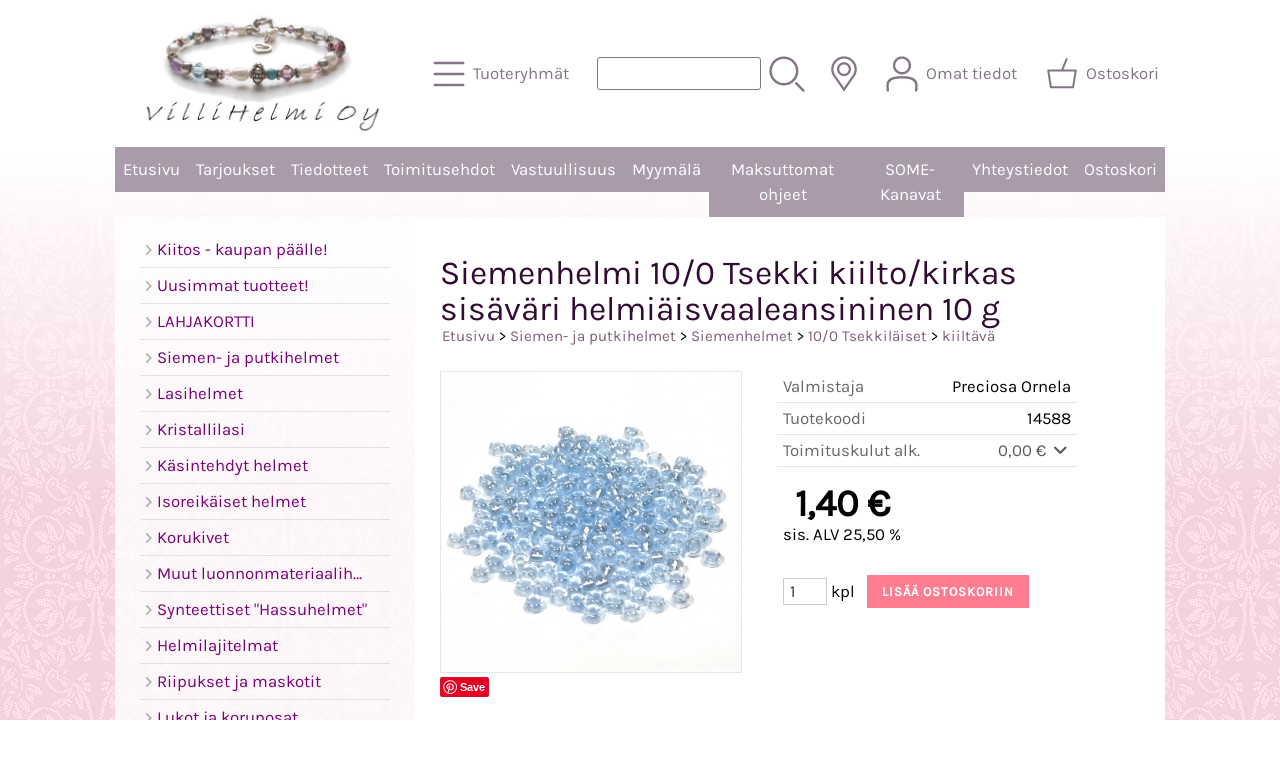

--- FILE ---
content_type: text/html; charset=UTF-8
request_url: https://www.villihelmi.fi/shop/p15253-siemenhelmi-10-0-tsekki-kiilto-kirkas-sisavari-helmiaisvaaleansininen-10-g-fi.html
body_size: 8945
content:
<!DOCTYPE html>
<html lang="fi">

<head>
<meta name="viewport" content="width=device-width, initial-scale=1" />
<meta charset="UTF-8" />
<link href="styles1-488021088.css" rel="stylesheet" type="text/css" />
<link href="fonts/font-awesome-1986/css/all.min.css" rel="stylesheet" type="text/css" />
<link rel="canonical" href="https://www.villihelmi.fi/shop/p15253-siemenhelmi-10-0-tsekki-kiilto-kirkas-sisavari-helmiaisvaaleansininen-10-g-fi.html" />
<meta name="robots" content="index, noarchive" />
<title>Siemenhelmi 10/0 Tsekki kiilto/kirkas sisäväri helmiäisvaaleansininen 10 g | VilliHelmi</title>
<meta name="description" content="Läpinäkyvää, kiiltävää lasia. Helmen reiässä helmiäishohtoväri. Ei pidä kosteudesta, väri voi kulua. Tsekkiläiset siemenhelmet muistuttavat muodoltaan donitsia. Helmen koko n. 1.6 x 2.4 mm, 10 g:ssa n." />
<meta property="og:locale" content="fi_FI" />
<meta property="og:site_name" content="VilliHelmi" />
<meta property="og:type" content="product.item" />
<meta property="og:url" content="https://www.villihelmi.fi/shop/p15253-siemenhelmi-10-0-tsekki-kiilto-kirkas-sisavari-helmiaisvaaleansininen-10-g-fi.html" />
<meta property="og:title" content="Siemenhelmi 10/0 Tsekki kiilto/kirkas sisäväri helmiäisvaaleansininen 10 g" />
<meta property="og:description" content="Läpinäkyvää, kiiltävää lasia. Helmen reiässä helmiäishohtoväri. Ei pidä kosteudesta, väri voi kulua. Tsekkiläiset siemenhelmet muistuttavat muodoltaan donitsia. Helmen koko n. 1.6 x 2.4 mm, 10 g:ssa n." />
<meta property="og:image" content="https://www.villihelmi.fi/shop/graphics/products/thumbnails/pogrp_14161_e7ef8a51.jpg" />
<meta property="og:updated_time" content="2026-01-02T12:33:05+02:00" />
<meta property="product:retailer_item_id" content="14588" />
<meta property="product:price:amount" content="1.40" />
<meta property="product:price:currency" content="EUR" />
<meta name="twitter:title" content="Siemenhelmi 10/0 Tsekki kiilto/kirkas sisäväri helmiäisvaaleansininen 10 g" />
<meta name="twitter:url" content="https://www.villihelmi.fi/shop/p15253-siemenhelmi-10-0-tsekki-kiilto-kirkas-sisavari-helmiaisvaaleansininen-10-g-fi.html" />
<meta name="twitter:description" content="Läpinäkyvää, kiiltävää lasia. Helmen reiässä helmiäishohtoväri. Ei pidä kosteudesta, väri voi kulua. Tsekkiläiset siemenhelmet muistuttavat muodoltaan donitsia. Helmen koko n. 1.6 x 2.4 mm, 10 g:ssa n." />
<meta name="twitter:image" content="https://www.villihelmi.fi/shop/graphics/products/thumbnails/pogrp_14161_e7ef8a51.jpg" />
<meta name="twitter:card" content="summary_large_image" />
<meta name="csx4_connections_page_counter" id="csx4_connections_page_counter" content="1" />
<script src="actions-488021088.js"></script>
<script src="https://www.villihelmi.fi/shop/extensions/image_zoom/image_zoom_2.js"></script>
</head>

<body>
<div id="csx4_curtain" onclick="csx4_hide_picture_popup();return false;"></div>
<div id="csx4_popup_box"></div>
<div id="csx4_cart_sidebar" style="display: none;"><div id="csx4_cart_sidebar_inner" onclick="if (document.activeElement.tagName!='A') window.open('https://www.villihelmi.fi/shop/shopping-cart-fi.html', '_self');"></div></div>
<div id="body"><div id="ultimate_top_around"><div id="ultimate_top"></div></div><div id="top_around"><div id="top"><div class="shop_logo"><a href="index-fi.html"><img src="graphics/codes/villihelmi_logo2017_26cfa789.png" alt="Villihelmi" /></a></div><div class="category_menu"><div id="csx4_category_menu"><a href="#" onclick="csx4_show_dropdown_category_menu();return false;" aria-label="Tuoteryhmät"><div class="category_menu_icon" aria-hidden="true"><svg role="img" aria-hidden="true" focusable="false" xmlns="http://www.w3.org/2000/svg" xml:space="preserve" version="1.1" viewBox="0 0 1909 1909" xmlns:xlink="http://www.w3.org/1999/xlink"><path class="fil1" d="M198 435c-35,0 -64,-29 -64,-64 0,-35 29,-64 64,-64l1513 0c35,0 64,29 64,64 0,35 -29,64 -64,64l-1513 0z"/><path class="fil1" d="M198 1018c-35,0 -64,-28 -64,-64 0,-35 29,-63 64,-63l1513 0c35,0 64,28 64,63 0,36 -29,64 -64,64l-1513 0z"/><path class="fil1" d="M198 1601c-35,0 -64,-28 -64,-63 0,-36 29,-64 64,-64l1513 0c35,0 64,28 64,64 0,35 -29,63 -64,63l-1513 0z"/><title>Tuoteryhmät</title></svg></div><div class="category_menu_text">Tuoteryhmät</div></a><div id="dropdown_category_menu"><div class="dropdown_category_menu" id="csx4_dropdown_category_menu" onmouseleave="csx4_show_dropdown_category_menu();return false;"></div></div></div></div><div class="product_search"><form action="product-search-fi.html" id="product_search" method="post"><div class="tb_product_search"><div class="tr_product_search"><div class="tc_product_search"><input aria-label="Tuotehaku" autocomplete="off" id="product_search_words" name="product_search_words" onkeyup="csx4_product_search_interval('1', 'fi', '800')" type="text" /></div><div class="tc_product_search"><div onclick="document.getElementById('product_search').submit();document.getElementById('product_search_icon1').style.display='none';if(document.getElementById('product_search_icon2'))document.getElementById('product_search_icon2').style.display='block';"><div id="product_search_icon1"><svg role="img" aria-label="Etsi" xmlns="http://www.w3.org/2000/svg" xml:space="preserve" version="1.1" viewBox="0 0 1429 1429" xmlns:xlink="http://www.w3.org/1999/xlink"><path class="fil1" d="M183 187c113,-113 260,-169 408,-169 148,0 295,56 408,169 112,112 169,260 169,407 0,148 -57,296 -169,408 -113,113 -260,169 -408,169 -148,0 -295,-56 -408,-169 -112,-112 -169,-260 -169,-408 0,-147 57,-295 169,-407zm408 -74c-123,0 -246,47 -340,141 -94,94 -141,217 -141,340 0,124 47,247 141,341 94,94 217,141 340,141 123,0 246,-47 340,-141 94,-94 141,-217 141,-341 0,-123 -47,-246 -141,-340 -94,-94 -217,-141 -340,-141z"/><path class="fil1" d="M1045 1116c-18,-18 -18,-49 0,-67 19,-19 49,-19 68,0l288 288c19,19 19,49 0,68 -18,18 -49,18 -67,0l-289 -289z"/><title>Etsi</title></svg></div><div id="product_search_icon2"><svg role="img" aria-label="Etsitään" xmlns="http://www.w3.org/2000/svg" xml:space="preserve" version="1.1" viewBox="0 0 1038 1038" xmlns:xlink="http://www.w3.org/1999/xlink"><circle class="fil1" cx="263" cy="175" r="79"/><circle class="fil1" cx="516" cy="93" r="79"/><circle class="fil1" cx="769" cy="175" r="79"/><circle class="fil1" cx="925" cy="390" r="79"/><circle class="fil1" cx="925" cy="656" r="79"/><circle class="fil1" cx="769" cy="871" r="79"/><circle class="fil1" cx="516" cy="953" r="79"/><circle class="fil1" cx="263" cy="871" r="79"/><circle class="fil1" cx="107" cy="656" r="79"/></svg></div></div></div></div></div></form></div><div class="country_menu"><div id="csx4_country_menu"><a href="#" onclick="csx4_show_dropdown_country_menu();return false;" aria-label="Toimitusalueet"><div class="country_menu_icon" aria-hidden="true"><svg role="img" aria-hidden="true" focusable="false" xmlns="http://www.w3.org/2000/svg" xml:space="preserve" version="1.1" viewBox="0 0 1142 1142" xmlns:xlink="http://www.w3.org/1999/xlink"><path class="fil1" d="M571 195c61,0 117,25 157,65 40,40 65,96 65,157 0,61 -25,117 -65,157 -40,40 -96,65 -157,65 -61,0 -117,-25 -157,-65 -40,-40 -65,-96 -65,-157 0,-61 25,-117 65,-157 40,-40 96,-65 157,-65zm106 116c-27,-27 -64,-44 -106,-44 -41,0 -79,17 -106,44 -27,27 -44,65 -44,106 0,42 17,79 44,106 27,27 65,44 106,44 42,0 79,-17 106,-44 27,-27 44,-64 44,-106 0,-41 -17,-79 -44,-106z"/><path class="fil1" d="M571 11c112,0 214,46 287,119 74,74 119,175 119,287 0,45 -7,88 -21,129 -14,41 -34,80 -60,114l-325 471 -324 -470c-26,-34 -47,-73 -61,-115 -13,-41 -21,-84 -21,-129 0,-112 46,-213 119,-287 74,-73 175,-119 287,-119zm236 170c-60,-61 -144,-98 -236,-98 -92,0 -176,37 -236,98 -61,60 -98,144 -98,236 0,37 6,73 17,106 11,34 28,66 50,95l267 387 267 -387c22,-28 39,-60 50,-95 11,-33 17,-68 17,-106 0,-92 -37,-176 -98,-236z"/><title>Toimitusalueet</title></svg></div><div class="country_menu_text">Toimitusalueet</div></a><div id="dropdown_country_menu"><div class="dropdown_country_menu" id="csx4_dropdown_country_menu" onmouseleave="csx4_show_dropdown_country_menu();return false;"><div class="country_menu_countries" id="csx4_country_menu_countries"><a href="#" onclick="csx4_set_preferred_country_method('country_menu', 'fi', 'NL');return false;"><i class="fa-solid fa-angle-right fa-fw"></i>Alankomaat</a><a href="#" onclick="csx4_set_preferred_country_method('country_menu', 'fi', 'AL');return false;"><i class="fa-solid fa-angle-right fa-fw"></i>Albania</a><a href="#" onclick="csx4_set_preferred_country_method('country_menu', 'fi', 'BE');return false;"><i class="fa-solid fa-angle-right fa-fw"></i>Belgia</a><a href="#" onclick="csx4_set_preferred_country_method('country_menu', 'fi', 'BG');return false;"><i class="fa-solid fa-angle-right fa-fw"></i>Bulgaria</a><a href="#" onclick="csx4_set_preferred_country_method('country_menu', 'fi', 'ES');return false;"><i class="fa-solid fa-angle-right fa-fw"></i>Espanja</a><a href="#" onclick="csx4_set_preferred_country_method('country_menu', 'fi', 'IE');return false;"><i class="fa-solid fa-angle-right fa-fw"></i>Irlanti</a><a href="#" onclick="csx4_set_preferred_country_method('country_menu', 'fi', 'IS');return false;"><i class="fa-solid fa-angle-right fa-fw"></i>Islanti</a><a href="#" onclick="csx4_set_preferred_country_method('country_menu', 'fi', 'IT');return false;"><i class="fa-solid fa-angle-right fa-fw"></i>Italia</a><a href="#" onclick="csx4_set_preferred_country_method('country_menu', 'fi', 'AT');return false;"><i class="fa-solid fa-angle-right fa-fw"></i>Itävalta</a><a href="#" onclick="csx4_set_preferred_country_method('country_menu', 'fi', 'IC');return false;"><i class="fa-solid fa-angle-right fa-fw"></i>Kanariansaaret</a><a href="#" onclick="csx4_set_preferred_country_method('country_menu', 'fi', 'GR');return false;"><i class="fa-solid fa-angle-right fa-fw"></i>Kreikka</a><a href="#" onclick="csx4_set_preferred_country_method('country_menu', 'fi', 'HR');return false;"><i class="fa-solid fa-angle-right fa-fw"></i>Kroatia</a><a href="#" onclick="csx4_set_preferred_country_method('country_menu', 'fi', 'CY');return false;"><i class="fa-solid fa-angle-right fa-fw"></i>Kypros</a><a href="#" onclick="csx4_set_preferred_country_method('country_menu', 'fi', 'LV');return false;"><i class="fa-solid fa-angle-right fa-fw"></i>Latvia</a><a href="#" onclick="csx4_set_preferred_country_method('country_menu', 'fi', 'LT');return false;"><i class="fa-solid fa-angle-right fa-fw"></i>Liettua</a><a href="#" onclick="csx4_set_preferred_country_method('country_menu', 'fi', 'LU');return false;"><i class="fa-solid fa-angle-right fa-fw"></i>Luxemburg</a><a href="#" onclick="csx4_set_preferred_country_method('country_menu', 'fi', 'MT');return false;"><i class="fa-solid fa-angle-right fa-fw"></i>Malta</a><a href="#" onclick="csx4_set_preferred_country_method('country_menu', 'fi', 'MC');return false;"><i class="fa-solid fa-angle-right fa-fw"></i>Monaco</a><a href="#" onclick="csx4_set_preferred_country_method('country_menu', 'fi', 'NO');return false;"><i class="fa-solid fa-angle-right fa-fw"></i>Norja</a><a href="#" onclick="csx4_set_preferred_country_method('country_menu', 'fi', 'PT');return false;"><i class="fa-solid fa-angle-right fa-fw"></i>Portugali</a><a href="#" onclick="csx4_set_preferred_country_method('country_menu', 'fi', 'PL');return false;"><i class="fa-solid fa-angle-right fa-fw"></i>Puola</a><a href="#" onclick="csx4_set_preferred_country_method('country_menu', 'fi', 'FR');return false;"><i class="fa-solid fa-angle-right fa-fw"></i>Ranska</a><a href="#" onclick="csx4_set_preferred_country_method('country_menu', 'fi', 'FX');return false;"><i class="fa-solid fa-angle-right fa-fw"></i>Ranska (Eurooppaan kuuluvat osat)</a><a href="#" onclick="csx4_set_preferred_country_method('country_menu', 'fi', 'RO');return false;"><i class="fa-solid fa-angle-right fa-fw"></i>Romania</a><a href="#" onclick="csx4_set_preferred_country_method('country_menu', 'fi', 'SE');return false;"><i class="fa-solid fa-angle-right fa-fw"></i>Ruotsi</a><a href="#" onclick="csx4_set_preferred_country_method('country_menu', 'fi', 'DE');return false;"><i class="fa-solid fa-angle-right fa-fw"></i>Saksa</a><a href="#" onclick="csx4_set_preferred_country_method('country_menu', 'fi', 'SM');return false;"><i class="fa-solid fa-angle-right fa-fw"></i>San Marino</a><a href="#" onclick="csx4_set_preferred_country_method('country_menu', 'fi', 'SK');return false;"><i class="fa-solid fa-angle-right fa-fw"></i>Slovakia</a><a href="#" onclick="csx4_set_preferred_country_method('country_menu', 'fi', 'SI');return false;"><i class="fa-solid fa-angle-right fa-fw"></i>Slovenia</a><a class="selected" href="#" onclick="csx4_set_preferred_country_method('country_menu', 'fi', 'FI');return false;"><i class="fa-solid fa-angle-right fa-fw"></i>Suomi</a><a href="#" onclick="csx4_set_preferred_country_method('country_menu', 'fi', 'CH');return false;"><i class="fa-solid fa-angle-right fa-fw"></i>Sveitsi</a><a href="#" onclick="csx4_set_preferred_country_method('country_menu', 'fi', 'DK');return false;"><i class="fa-solid fa-angle-right fa-fw"></i>Tanska</a><a href="#" onclick="csx4_set_preferred_country_method('country_menu', 'fi', 'CZ');return false;"><i class="fa-solid fa-angle-right fa-fw"></i>Tšekki</a><a href="#" onclick="csx4_set_preferred_country_method('country_menu', 'fi', 'HU');return false;"><i class="fa-solid fa-angle-right fa-fw"></i>Unkari</a><a href="#" onclick="csx4_set_preferred_country_method('country_menu', 'fi', 'EE');return false;"><i class="fa-solid fa-angle-right fa-fw"></i>Viro</a><a href="#" onclick="csx4_set_preferred_country_method('country_menu', 'fi', 'GB');return false;"><i class="fa-solid fa-angle-right fa-fw"></i>Yhdistynyt kuningaskunta</a></div></div></div></div></div><div class="sign_in_top"><div id="csx4_sign_in_top"><a href="#" onclick="csx4_show_dropdown_sign_in_menu();return false;" aria-label="Omat tiedot"><div class="sign_in_top_icon" aria-hidden="true"><svg role="img" aria-hidden="true" focusable="false" xmlns="http://www.w3.org/2000/svg" xml:space="preserve" version="1.1" viewBox="0 0 1270 1270" xmlns:xlink="http://www.w3.org/1999/xlink"><path class="fil1" d="M634 13c89,0 169,36 227,94l0 0c58,58 94,138 94,226 0,89 -36,169 -94,227l0 0c-58,58 -138,94 -227,94 -88,0 -168,-36 -226,-94l0 0c-58,-58 -94,-138 -94,-227 0,-88 36,-168 94,-226l0 0c58,-58 138,-94 226,-94zm167 153c-42,-42 -101,-69 -167,-69 -65,0 -124,27 -166,69l-1 0c-42,43 -69,102 -69,167 0,66 27,125 69,167l1 0c42,43 101,69 166,69 66,0 125,-26 167,-69l0 0c43,-42 69,-101 69,-167 0,-65 -26,-124 -69,-167l0 0z"/><path class="fil1" d="M176 1216c0,23 -20,42 -43,42 -23,-1 -42,-20 -41,-43 0,-18 -2,-42 -4,-67 -3,-30 -5,-63 -5,-98 3,-170 75,-347 551,-340 477,-7 549,170 551,340 1,35 -2,68 -4,98 -2,25 -4,49 -4,67 0,23 -18,42 -42,43 -23,0 -42,-19 -42,-42 0,-25 2,-49 4,-75 2,-29 5,-61 4,-90 -2,-128 -62,-263 -466,-256l-1 0c-404,-7 -464,127 -466,256 -1,29 2,61 4,90 2,26 4,50 4,75z"/><title>Omat tiedot</title></svg></div><div class="sign_in_top_text">Omat tiedot</div></a><div id="dropdown_sign_in_menu"><div class="dropdown_sign_in_menu" id="csx4_dropdown_sign_in_menu" onmouseleave="csx4_show_dropdown_sign_in_menu();return false;"><div class="sign_in_menu_links" id="csx4_sign_in_menu_links"><a href="https://www.villihelmi.fi/shop/sign-in-fi.html">Kirjaudu sisään</a><a href="https://www.villihelmi.fi/shop/user-account-fi.html">Yhteystiedot</a><a href="https://www.villihelmi.fi/shop/user-account-orders-fi.html">Tilaushistoria</a><a href="https://www.villihelmi.fi/shop/registration-fi.html">Rekisteröidy asiakkaaksi</a><a href="https://www.villihelmi.fi/shop/forgotten-fi.html">Unohditko tunnukset?</a><a href="https://www.villihelmi.fi/shop/coupon-fi.html">Aktivoi kuponki tai lahjakortti</a></div></div></div></div></div><div class="shopping_cart_top"><div id="csx4_cart_top"><a href="https://www.villihelmi.fi/shop/shopping-cart-fi.html" aria-label="Ostoskori"><div class="shopping_cart_top_icon" aria-hidden="true"><svg role="img" aria-hidden="true" focusable="false" xmlns="http://www.w3.org/2000/svg" xml:space="preserve" version="1.1" viewBox="0 0 1192985 1192985" xmlns:xlink="http://www.w3.org/1999/xlink"><path class="fil1" d="M574081 447431l143400 -355580c6826,-17040 26184,-25314 43224,-18488 17041,6826 25315,26184 18489,43224l-133426 330844 407028 -51c18400,0 33325,14925 33325,33325 0,2721 -328,5366 -945,7897l-87846 552683c-2594,16360 -16738,28035 -32809,28022l-736058 101c-17518,0 -31889,-13539 -33224,-30718l-87859 -552783c-2871,-18111 9497,-35139 27607,-38010 1751,-277 3489,-416 5202,-416l433892 -50zm-394963 66599l77683 488728 679383 0 77682 -488728 -834748 0z"/><title>Ostoskori</title></svg></div><div class="shopping_cart_top_text">Ostoskori</div></a></div></div></div></div><div id="all_around"><div id="almost_around"><div id="landscape_around"><div id="landscape_around_inner"><div id="landscape_top"></div><div id="landscape_middle"></div><div id="landscape_bottom"><div class="main_navigation_mini" id="csx4_main_navigation_mini"><div class="tb_main_navigation_mini"><div class="tr_main_navigation_mini"><div class="tc_main_navigation_mini"><a href="https://www.villihelmi.fi/shop/index.html">Etusivu</a></div><div class="tc_main_navigation_mini"><a href="#" onclick="csx4_show_dropdown_category_megamenu_mini();return false;">Tuoteryhmät</a></div><div class="tc_main_navigation_mini"><a href="https://www.villihelmi.fi/shop/navigation-fi.html" onclick="csx4_switch_main_navigation();return false;" aria-label="Valikko"><i class="fa-solid fa-bars" aria-hidden="true"></i></a></div></div></div></div><div class="main_navigation_temp" id="csx4_main_navigation_temp"></div><div class="main_navigation" id="csx4_main_navigation"><div class="tb_main_navigation"><div class="tr_main_navigation"><div class="tc_main_navigation_only"><a href="https://www.villihelmi.fi/shop/index.html">Etusivu</a></div><div class="tc_main_navigation"><a href="https://www.villihelmi.fi/shop/offers-p1-fi.html">Tarjoukset</a></div><div class="tc_main_navigation"><a href="https://www.villihelmi.fi/shop/news-fi.html">Tiedotteet</a></div><div class="tc_main_navigation"><a href="https://www.villihelmi.fi/shop/a2-toimitusehdot-fi.html">Toimitusehdot</a></div><div class="tc_main_navigation"><a href="https://www.villihelmi.fi/shop/a68-vastuullisuus-fi.html">Vastuullisuus</a></div><div class="tc_main_navigation"><a href="https://www.villihelmi.fi/shop/a1-myymala-fi.html">Myymälä</a></div><div class="tc_main_navigation"><a href="https://www.villihelmi.fi/shop/a11-maksuttomat-ohjeet-fi.html">Maksuttomat ohjeet</a></div><div class="tc_main_navigation"><a href="https://www.villihelmi.fi/shop/a58-some-kanavat-fi.html">SOME-Kanavat</a></div><div class="tc_main_navigation"><a href="https://www.villihelmi.fi/shop/contact-fi.html">Yhteystiedot</a></div><div class="tc_main_navigation"><a href="https://www.villihelmi.fi/shop/shopping-cart-fi.html">Ostoskori</a></div></div></div></div></div></div></div><div id="dropdown_category_megamenu_mini"><div class="dropdown_category_megamenu_mini" id="csx4_dropdown_category_megamenu_mini"></div></div><div id="content_around"><div id="content"><div id="tb_content"><div id="tr_content"><div id="tc_content_left"><div class="categories" id="csx4_categories"><div class="category_tree_categories" id="csx4_category_tree_categories"><div class="category_tree_part"><a href="https://www.villihelmi.fi/shop/c21-kiitos-kaupan-paalle-p1-fi.html"><div><i class="fa-solid fa-angle-right fa-fw"></i>Kiitos - kaupan päälle!</div><div></div></a><a href="https://www.villihelmi.fi/shop/c468-uusimmat-tuotteet-p1-fi.html"><div><i class="fa-solid fa-angle-right fa-fw"></i>Uusimmat tuotteet!</div><div></div></a><a href="https://www.villihelmi.fi/shop/c28-lahjakortti-p1-fi.html"><div><i class="fa-solid fa-angle-right fa-fw"></i>LAHJAKORTTI</div><div></div></a><a href="https://www.villihelmi.fi/shop/c480-siemen-ja-putkihelmet-p1-fi.html"><div><i class="fa-solid fa-angle-right fa-fw"></i>Siemen- ja putkihelmet</div><div></div></a><a href="https://www.villihelmi.fi/shop/c436-lasihelmet-p1-fi.html"><div><i class="fa-solid fa-angle-right fa-fw"></i>Lasihelmet</div><div></div></a><a href="https://www.villihelmi.fi/shop/c118-kristallilasi-p1-fi.html"><div><i class="fa-solid fa-angle-right fa-fw"></i>Kristallilasi</div><div></div></a><a href="https://www.villihelmi.fi/shop/c180-kasintehdyt-helmet-p1-fi.html"><div><i class="fa-solid fa-angle-right fa-fw"></i>Käsintehdyt helmet</div><div></div></a><a href="https://www.villihelmi.fi/shop/c437-isoreikaiset-helmet-p1-fi.html"><div><i class="fa-solid fa-angle-right fa-fw"></i>Isoreikäiset helmet</div><div></div></a><a href="https://www.villihelmi.fi/shop/c223-korukivet-p1-fi.html"><div><i class="fa-solid fa-angle-right fa-fw"></i>Korukivet</div><div></div></a></div><div class="category_tree_part"><a href="https://www.villihelmi.fi/shop/c197-muut-luonnonmateriaalihelmet-p1-fi.html"><div><i class="fa-solid fa-angle-right fa-fw"></i>Muut luonnonmateriaalihelmet</div><div></div></a><a href="https://www.villihelmi.fi/shop/c295-synteettiset-hassuhelmet-p1-fi.html"><div><i class="fa-solid fa-angle-right fa-fw"></i>Synteettiset &quot;Hassuhelmet&quot;</div><div></div></a><a href="https://www.villihelmi.fi/shop/c178-helmilajitelmat-p1-fi.html"><div><i class="fa-solid fa-angle-right fa-fw"></i>Helmilajitelmat</div><div></div></a><a href="https://www.villihelmi.fi/shop/c300-riipukset-ja-maskotit-p1-fi.html"><div><i class="fa-solid fa-angle-right fa-fw"></i>Riipukset ja maskotit</div><div></div></a><a href="https://www.villihelmi.fi/shop/c311-lukot-ja-korunosat-p1-fi.html"><div><i class="fa-solid fa-angle-right fa-fw"></i>Lukot ja korunosat</div><div></div></a><a href="https://www.villihelmi.fi/shop/c363-langat-nauhat-metallit-p1-fi.html"><div><i class="fa-solid fa-angle-right fa-fw"></i>Langat, nauhat, metallit</div><div></div></a><a href="https://www.villihelmi.fi/shop/c377-tyokalut-ja-sailytys-p1-fi.html"><div><i class="fa-solid fa-angle-right fa-fw"></i>Työkalut ja säilytys</div><div></div></a><a href="https://www.villihelmi.fi/shop/c384-lahjapakkaukset-ja-esittely-p1-fi.html"><div><i class="fa-solid fa-angle-right fa-fw"></i>Lahjapakkaukset ja esittely</div><div></div></a><a href="https://www.villihelmi.fi/shop/c478-tuotteet-neulojille-p1-fi.html"><div><i class="fa-solid fa-angle-right fa-fw"></i>Tuotteet neulojille</div><div></div></a></div><div class="category_tree_part"><a href="https://www.villihelmi.fi/shop/c390-askartelutuotteet-p1-fi.html"><div><i class="fa-solid fa-angle-right fa-fw"></i>Askartelutuotteet</div><div></div></a><a href="https://www.villihelmi.fi/shop/c433-tarvikepakkaukset-p1-fi.html"><div><i class="fa-solid fa-angle-right fa-fw"></i>Tarvikepakkaukset</div><div></div></a><a href="https://www.villihelmi.fi/shop/c30-tukkueria-p1-fi.html"><div><i class="fa-solid fa-angle-right fa-fw"></i>Tukkueriä</div><div></div></a><a href="https://www.villihelmi.fi/shop/c19-outlet-p1-fi.html"><div><i class="fa-solid fa-angle-right fa-fw"></i>Outlet</div><div></div></a><a href="https://www.villihelmi.fi/shop/c397-kirjat-p1-fi.html"><div><i class="fa-solid fa-angle-right fa-fw"></i>Kirjat</div><div></div></a><a href="https://www.villihelmi.fi/shop/c26-villihelmi-jewelry-p1-fi.html"><div><i class="fa-solid fa-angle-right fa-fw"></i>VilliHelmi Jewelry</div><div></div></a><a href="https://www.villihelmi.fi/shop/c398-maksulliset-tyoohjeet-p1-fi.html"><div><i class="fa-solid fa-angle-right fa-fw"></i>Maksulliset työohjeet</div><div></div></a><a href="https://www.villihelmi.fi/shop/c430-tilausmyynti-beadsmith-p1-fi.html"><div><i class="fa-solid fa-angle-right fa-fw"></i>Tilausmyynti Beadsmith</div><div></div></a></div></div></div><div class="restricts" id="csx4_restricts"></div></div><div id="tc_content_middle"><div id="tc_content_middle_inner"><input type="hidden" name="csx4_connections_product_id" id="csx4_connections_product_id" value="15253" /><h1 class="crumb">Siemenhelmi 10/0 Tsekki kiilto/kirkas sisäväri helmiäisvaaleansininen 10 g</h1><p class="crumb"><a href="https://www.villihelmi.fi/shop/index.html">Etusivu</a> > <a href="https://www.villihelmi.fi/shop/c480-siemen-ja-putkihelmet-p1-fi.html">Siemen- ja putkihelmet</a> > <a href="https://www.villihelmi.fi/shop/c35-siemenhelmet-p1-fi.html">Siemenhelmet</a> > <a href="https://www.villihelmi.fi/shop/c50-10-0-tsekkilaiset-p1-fi.html">10/0 Tsekkiläiset</a> > <a href="https://www.villihelmi.fi/shop/c53-kiiltava-p1-fi.html">kiiltävä</a></p><div class="product_menus" id="csx4_product_menus"><div class="catalog_menus"></div></div><div class="tb_product_columns"><div class="tr_product_columns"><div class="tc_product_columns"><div id="product_picture" style="width: 302px;"><div class="tb_product_picture"><div class="tr_product_picture"><div class="tc_product_picture"><a href="graphics/products/14161_e7ef8a51.jpg" oncontextmenu="return false;" onclick="csx4_show_picture_popup('15253', '1', '600', '800', 'fi');return false;" target="_blank"><div id="csx4_image_zoom"><picture><source srcset="graphics/products/thumbnails/1x/ppipp_14161_e7ef8a51.webp 1x,graphics/products/thumbnails/2x/ppipp_14161_e7ef8a51.webp 2x" type="image/webp" ><img src="graphics/products/thumbnails/ppipp_14161_e7ef8a51.jpg" width="300" height="300" alt="Siemenhelmi 10/0 Tsekki kiilto/kirkas sisäväri helmiäisvaaleansininen 10 g" /></picture><img height="0" width="0" onload="if (typeof ImageZoom == 'function' && window.matchMedia('(pointer:fine)').matches && csx4_getCookie('csx4_user_is_touching') != 1) {var options = {large_file: 'graphics/products/14161_e7ef8a51.jpg',box_width: 300,box_height: 300,small_width: '300',small_height: '299.72627737226',large_width: '1096',large_height: '1095',large_width_fill: '0',large_height_fill: '1'};var container = document.getElementById('csx4_image_zoom');window.imageZoom = new ImageZoom(csx4_image_zoom, options);}" src="[data-uri]" alt="" /></div></a></div></div></div></div>
<a data-pin-do="buttonBookmark" data-pin-color="red" href="https://fi.pinterest.com/pin/create/button/"><img src="//assets.pinterest.com/images/pidgets/pinit_fg_en_rect_red_20.png" /></a>
<script async defer src="//assets.pinterest.com/js/pinit.js"></script>

</div><div class="tc_product_columns"><div class="tb_product_figures"><div class="tr_product_figures"><div class="tc_product_figures_left">Valmistaja</div><div class="tc_product_figures_right">Preciosa Ornela</div></div><div class="tr_product_figures"><div class="tc_product_figures_left">Tuotekoodi</div><div class="tc_product_figures_right">14588</div></div><div class="tr_product_figures"><div class="tc_product_figures_left">Toimituskulut alk.</div><div class="tc_product_figures_right"><div class="csx4_script_show"><a class="csx4_popup" id="term1open" href="#" onclick="csx4_show_info('term1');return false;">0,00&nbsp;€ <i class="fa-solid fa-angle-down fa-fw"></i></a><a class="csx4_popup" id="term1close" href="#" style="display: none;" onclick="csx4_hide_info('term1');return false;">0,00&nbsp;€ <i class="fa-solid fa-angle-up fa-fw"></i></a></div><noscript>0,00&nbsp;€</noscript></div></div></div><div class="csx4_popup"><div class="csx4_popup_inner" id="term1" style="display: none;"><div class="product_delivery">Toimituskulut toimitustavoittain, jos tilaat vain tämän tuotteen:<div class="tb_product_delivery"><div class="tr_product_delivery"><div class="tc_product_delivery_left">Postin Priority kirje</div><div class="tc_product_delivery_right">3,45&nbsp;€</div></div><div class="tr_product_delivery"><div class="tc_product_delivery_left">PostNord Automaatti</div><div class="tc_product_delivery_right">4,90&nbsp;€</div></div><div class="tr_product_delivery"><div class="tc_product_delivery_left">PostNord Palvelupiste</div><div class="tc_product_delivery_right">5,00&nbsp;€</div></div><div class="tr_product_delivery"><div class="tc_product_delivery_left">Matkahuolto XXS</div><div class="tc_product_delivery_right">5,40&nbsp;€</div></div><div class="tr_product_delivery"><div class="tc_product_delivery_left">Matkahuolto Lähellä paketti</div><div class="tc_product_delivery_right">6,99&nbsp;€</div></div><div class="tr_product_delivery"><div class="tc_product_delivery_left">Paketti Kotimaahan. Nouto pakettiautomaatista</div><div class="tc_product_delivery_right">8,35&nbsp;€</div></div><div class="tr_product_delivery"><div class="tc_product_delivery_left">Paketti Kotimaahan. Nouto palvelupisteeltä</div><div class="tc_product_delivery_right">8,35&nbsp;€</div></div><div class="tr_product_delivery"><div class="tc_product_delivery_left">Postin Kotipaketti</div><div class="tc_product_delivery_right">15,60&nbsp;€</div></div><div class="tr_product_delivery"><div class="tc_product_delivery_left">Nouto Vantaan myymälästä (kauppakeskus Tikkuri)</div><div class="tc_product_delivery_right">0,00&nbsp;€</div></div></div>Sisältäen arvonlisäveroa 25,50 %</div></div></div><form action="https://www.villihelmi.fi/shop/shopping-cart-fi.html" id="product_form15253" method="post"><input type="hidden" name="add_to_cart" value="1" /><input type="hidden" name="product_id" value="15253" /><div id="csx4_product_variations"></div><input type="hidden" name="csx4_connections_product_price" id="csx4_connections_product_price" value="1.40" /><div class="tb_product_price"><div class="tr_product_price"><div class="tc_product_price"><div class="product_price_normal">1,40&nbsp;€</div><div class="product_price_vat">sis. ALV 25,50 %</div></div></div></div><div id="csx4_cart_alert" style="display: none;"></div><div class="tb_product_cart"><div class="tr_product_cart"><div class="tc_product_cart_left"><input aria-label="Määrä (kpl)" type="text" name="product_qty" value="1" class="qty_1" /> kpl</div><div class="tc_product_cart_right"><input onclick="csx4_add_to_cart('product_form15253', 'fi');return false;" type="submit" value="Lisää ostoskoriin" /></div></div></div></form></div></div></div><div class="tb_product_intro"><div class="tr_product_intro"><div class="tc_product_intro"><div id="product_intro_description" class="part_content" style="display:block;"><p>Läpinäkyvää, kiiltävää lasia. Helmen reiässä helmiäishohtoväri. Ei pidä kosteudesta, väri voi kulua.<br />Tsekkiläiset siemenhelmet muistuttavat muodoltaan donitsia. <br />Helmen koko n. 1.6 x 2.4 mm, 10 g:ssa n. 750 kpl.</p></div></div></div></div><img height="0" width="0" onload="csx4_yesscript_product_intro('product_intro_description');" src="[data-uri]" alt="tech" /><div id="csx4_also_bought"><h2>Asiakkaat ostivat myös</h2><div id="csx4_catalog"><div class="catalog_pretty_item_around"><div class="catalog_pretty_item" onclick="window.open('https://www.villihelmi.fi/shop/p16088-siemenhelmi-10-0-tsekki-kiilto-kirkas-sisavari-helmiaisvanilja-10-g-fi.html', '_self');"><div class="catalog_pretty_item_part"><div class="catalog_pretty_item_picture_around"><div class="catalog_pretty_item_picture"><a href="https://www.villihelmi.fi/shop/p16088-siemenhelmi-10-0-tsekki-kiilto-kirkas-sisavari-helmiaisvanilja-10-g-fi.html"><picture><source srcset="graphics/products/thumbnails/1x/ppicn_14967_333112a9.webp 1x,graphics/products/thumbnails/2x/ppicn_14967_333112a9.webp 2x" type="image/webp" ><img src="graphics/products/thumbnails/ppicn_14967_333112a9.jpg" width="215" height="215" alt="Siemenhelmi 10/0 Tsekki kiilto/kirkas sisäväri helmiäisvanilja 10 g" /></picture></a></div></div></div><div class="catalog_pretty_item_part"><div class="catalog_pretty_item_title_around"><div class="catalog_pretty_item_title"><a href="https://www.villihelmi.fi/shop/p16088-siemenhelmi-10-0-tsekki-kiilto-kirkas-sisavari-helmiaisvanilja-10-g-fi.html">Siemenhelmi 10/0 Tsekki kiilto/kirkas sisäväri helmiäisvanilja 10 g</a></div></div><div class="catalog_pretty_item_summary_around"><div class="catalog_pretty_item_summary">Läpinäkyvää, kiiltävää lasia. Helmen reiässä helmiäishohtoväri. Ei...&nbsp;<i class="fa-solid fa-angle-right"></i></div></div><div class="catalog_pretty_item_button_around"><div class="catalog_pretty_item_button"><form action="https://www.villihelmi.fi/shop/shopping-cart-fi.html" id="product_form16088" method="post"><input type="hidden" name="add_to_cart" value="1" /><input type="hidden" name="product_id" value="16088" /><input type="hidden" name="product_qty"  value="1" /><input onclick="csx4_add_to_cart('product_form16088', 'fi');this.value='Lisätty';if(event.stopPropagation)event.stopPropagation();return false;" onmouseover="this.value='Lisää ostoskoriin';" type="submit" value="Lisää ostoskoriin" /></form></div></div></div><div class="catalog_pretty_item_part"><div class="catalog_pretty_item_price_around"><div class="catalog_pretty_item_price"><div class="catalog_pretty_item_price_normal">1,40&nbsp;€</div></div></div><div class="catalog_pretty_item_energy_flech_around"></div><div class="catalog_pretty_item_stock_around"></div></div></div><div class="catalog_pretty_item" onclick="window.open('https://www.villihelmi.fi/shop/p16087-siemenhelmi-10-0-tsekki-kiilto-kirkas-sisavari-helmiaisvaaleanvihrea-10-g-fi.html', '_self');"><div class="catalog_pretty_item_part"><div class="catalog_pretty_item_picture_around"><div class="catalog_pretty_item_picture"><a href="https://www.villihelmi.fi/shop/p16087-siemenhelmi-10-0-tsekki-kiilto-kirkas-sisavari-helmiaisvaaleanvihrea-10-g-fi.html"><picture><source srcset="graphics/products/thumbnails/1x/ppicn_14965_8f59e000.webp 1x,graphics/products/thumbnails/2x/ppicn_14965_8f59e000.webp 2x" type="image/webp" ><img src="graphics/products/thumbnails/ppicn_14965_8f59e000.jpg" width="215" height="215" alt="Siemenhelmi 10/0 Tsekki kiilto/kirkas sisäväri helmiäisvaaleanvihreä 10 g" /></picture></a></div></div></div><div class="catalog_pretty_item_part"><div class="catalog_pretty_item_title_around"><div class="catalog_pretty_item_title"><a href="https://www.villihelmi.fi/shop/p16087-siemenhelmi-10-0-tsekki-kiilto-kirkas-sisavari-helmiaisvaaleanvihrea-10-g-fi.html">Siemenhelmi 10/0 Tsekki kiilto/kirkas sisäväri helmiäisvaaleanvihreä 10 g</a></div></div><div class="catalog_pretty_item_summary_around"><div class="catalog_pretty_item_summary">Läpinäkyvää, kiiltävää lasia. Helmen reiässä helmiäishohtoväri. Ei...&nbsp;<i class="fa-solid fa-angle-right"></i></div></div><div class="catalog_pretty_item_button_around"><div class="catalog_pretty_item_button"><form action="https://www.villihelmi.fi/shop/shopping-cart-fi.html" id="product_form16087" method="post"><input type="hidden" name="add_to_cart" value="1" /><input type="hidden" name="product_id" value="16087" /><input type="hidden" name="product_qty"  value="1" /><input onclick="csx4_add_to_cart('product_form16087', 'fi');this.value='Lisätty';if(event.stopPropagation)event.stopPropagation();return false;" onmouseover="this.value='Lisää ostoskoriin';" type="submit" value="Lisää ostoskoriin" /></form></div></div></div><div class="catalog_pretty_item_part"><div class="catalog_pretty_item_price_around"><div class="catalog_pretty_item_price"><div class="catalog_pretty_item_price_normal">1,40&nbsp;€</div></div></div><div class="catalog_pretty_item_energy_flech_around"></div><div class="catalog_pretty_item_stock_around"></div></div></div><div class="catalog_pretty_item" onclick="window.open('https://www.villihelmi.fi/shop/p15515-siemenhelmi-10-0-tsekki-kiiltava-vaalea-karpalonpunainen-10-g-fi.html', '_self');"><div class="catalog_pretty_item_part"><div class="catalog_pretty_item_picture_around"><div class="catalog_pretty_item_picture"><a href="https://www.villihelmi.fi/shop/p15515-siemenhelmi-10-0-tsekki-kiiltava-vaalea-karpalonpunainen-10-g-fi.html"><picture><source srcset="graphics/products/thumbnails/1x/ppicn_20221026_172813_3bd7f44d.webp 1x,graphics/products/thumbnails/2x/ppicn_20221026_172813_3bd7f44d.webp 2x" type="image/webp" ><img src="graphics/products/thumbnails/ppicn_20221026_172813_3bd7f44d.jpg" width="215" height="215" alt="Siemenhelmi 10/0 Tsekki kiiltävä vaalea karpalonpunainen 10 g" /></picture></a></div></div></div><div class="catalog_pretty_item_part"><div class="catalog_pretty_item_title_around"><div class="catalog_pretty_item_title"><a href="https://www.villihelmi.fi/shop/p15515-siemenhelmi-10-0-tsekki-kiiltava-vaalea-karpalonpunainen-10-g-fi.html">Siemenhelmi 10/0 Tsekki kiiltävä vaalea karpalonpunainen 10 g</a></div></div><div class="catalog_pretty_item_summary_around"><div class="catalog_pretty_item_summary">Läpinäkyvää, läpivärjättyä lasia, jonka pinta on erityisen kiiltävä. Ei pidä kosteudesta, kiilto...&nbsp;<i class="fa-solid fa-angle-right"></i></div></div><div class="catalog_pretty_item_button_around"><div class="catalog_pretty_item_button"><form action="https://www.villihelmi.fi/shop/shopping-cart-fi.html" id="product_form15515" method="post"><input type="hidden" name="add_to_cart" value="1" /><input type="hidden" name="product_id" value="15515" /><input type="hidden" name="product_qty"  value="1" /><input onclick="csx4_add_to_cart('product_form15515', 'fi');this.value='Lisätty';if(event.stopPropagation)event.stopPropagation();return false;" onmouseover="this.value='Lisää ostoskoriin';" type="submit" value="Lisää ostoskoriin" /></form></div></div></div><div class="catalog_pretty_item_part"><div class="catalog_pretty_item_price_around"><div class="catalog_pretty_item_price"><div class="catalog_pretty_item_price_normal">1,30&nbsp;€</div></div></div><div class="catalog_pretty_item_energy_flech_around"></div><div class="catalog_pretty_item_stock_around"></div></div></div><div class="catalog_pretty_item" onclick="window.open('https://www.villihelmi.fi/shop/p13118-siemenhelmi-10-0-tsekki-metallihohto-vihrea-jade-10-g-fi.html', '_self');"><div class="catalog_pretty_item_part"><div class="catalog_pretty_item_picture_around"><div class="catalog_pretty_item_picture"><a href="https://www.villihelmi.fi/shop/p13118-siemenhelmi-10-0-tsekki-metallihohto-vihrea-jade-10-g-fi.html"><picture><source srcset="graphics/products/thumbnails/1x/ppicn_20190112_115549_f8f1eb7e.webp 1x,graphics/products/thumbnails/2x/ppicn_20190112_115549_f8f1eb7e.webp 2x" type="image/webp" ><img src="graphics/products/thumbnails/ppicn_20190112_115549_f8f1eb7e.jpg" width="215" height="215" alt="Siemenhelmi 10/0 Tsekki metallihohto vihreä jade 10 g" /></picture></a></div></div></div><div class="catalog_pretty_item_part"><div class="catalog_pretty_item_title_around"><div class="catalog_pretty_item_title"><a href="https://www.villihelmi.fi/shop/p13118-siemenhelmi-10-0-tsekki-metallihohto-vihrea-jade-10-g-fi.html">Siemenhelmi 10/0 Tsekki metallihohto vihreä jade 10 g</a></div></div><div class="catalog_pretty_item_summary_around"><div class="catalog_pretty_item_summary">Kirkkaan lasin pinnassa läpinäkymätön, metallinhohtoinen väri, joka voi kulua.<br />Tsekkiläiset siemenhelmet...&nbsp;<i class="fa-solid fa-angle-right"></i></div></div><div class="catalog_pretty_item_button_around"><div class="catalog_pretty_item_button"><form action="https://www.villihelmi.fi/shop/shopping-cart-fi.html" id="product_form13118" method="post"><input type="hidden" name="add_to_cart" value="1" /><input type="hidden" name="product_id" value="13118" /><input type="hidden" name="product_qty"  value="1" /><input onclick="csx4_add_to_cart('product_form13118', 'fi');this.value='Lisätty';if(event.stopPropagation)event.stopPropagation();return false;" onmouseover="this.value='Lisää ostoskoriin';" type="submit" value="Lisää ostoskoriin" /></form></div></div></div><div class="catalog_pretty_item_part"><div class="catalog_pretty_item_price_around"><div class="catalog_pretty_item_price"><div class="catalog_pretty_item_price_normal">1,00&nbsp;€</div></div></div><div class="catalog_pretty_item_energy_flech_around"></div><div class="catalog_pretty_item_stock_around"></div></div></div><div class="catalog_pretty_item" onclick="window.open('https://www.villihelmi.fi/shop/p14441-siemenhelmi-10-0-tsekki-hopeasisus-vaalea-ametisti-20-g-fi.html', '_self');"><div class="catalog_pretty_item_part"><div class="catalog_pretty_item_picture_around"><div class="catalog_pretty_item_picture"><a href="https://www.villihelmi.fi/shop/p14441-siemenhelmi-10-0-tsekki-hopeasisus-vaalea-ametisti-20-g-fi.html"><picture><source srcset="graphics/products/thumbnails/1x/ppicn_20210317_151559_c2afd484.webp 1x,graphics/products/thumbnails/2x/ppicn_20210317_151559_c2afd484.webp 2x" type="image/webp" ><img src="graphics/products/thumbnails/ppicn_20210317_151559_c2afd484.jpg" width="215" height="215" alt="Siemenhelmi 10/0 Tsekki hopeasisus vaalea ametisti 20 g" /></picture></a></div></div></div><div class="catalog_pretty_item_part"><div class="catalog_pretty_item_title_around"><div class="catalog_pretty_item_title"><a href="https://www.villihelmi.fi/shop/p14441-siemenhelmi-10-0-tsekki-hopeasisus-vaalea-ametisti-20-g-fi.html">Siemenhelmi 10/0 Tsekki hopeasisus vaalea ametisti 20 g</a></div></div><div class="catalog_pretty_item_summary_around"><div class="catalog_pretty_item_summary">Lisätiedot&nbsp;<i class="fa-solid fa-angle-right"></i></div></div><div class="catalog_pretty_item_button_around"><div class="catalog_pretty_item_button"><form action="https://www.villihelmi.fi/shop/shopping-cart-fi.html" id="product_form14441" method="post"><input type="hidden" name="add_to_cart" value="1" /><input type="hidden" name="product_id" value="14441" /><input type="hidden" name="product_qty"  value="1" /><input onclick="csx4_add_to_cart('product_form14441', 'fi');this.value='Lisätty';if(event.stopPropagation)event.stopPropagation();return false;" onmouseover="this.value='Lisää ostoskoriin';" type="submit" value="Lisää ostoskoriin" /></form></div></div></div><div class="catalog_pretty_item_part"><div class="catalog_pretty_item_price_around"><div class="catalog_pretty_item_price"><div class="catalog_pretty_item_price_normal">1,30&nbsp;€</div></div></div><div class="catalog_pretty_item_energy_flech_around"></div><div class="catalog_pretty_item_stock_around"></div></div></div><div class="catalog_pretty_item" onclick="window.open('https://www.villihelmi.fi/shop/p13408-siemenhelmi-10-0-tsekki-opaali-terrapearl-keskiharmaa-20-g-fi.html', '_self');"><div class="catalog_pretty_item_part"><div class="catalog_pretty_item_picture_around"><div class="catalog_pretty_item_picture"><a href="https://www.villihelmi.fi/shop/p13408-siemenhelmi-10-0-tsekki-opaali-terrapearl-keskiharmaa-20-g-fi.html"><picture><source srcset="graphics/products/thumbnails/1x/ppicn_20191030_162149_816e9228.webp 1x,graphics/products/thumbnails/2x/ppicn_20191030_162149_816e9228.webp 2x" type="image/webp" ><img src="graphics/products/thumbnails/ppicn_20191030_162149_816e9228.jpg" width="215" height="215" alt="Siemenhelmi 10/0 Tsekki opaali terrapearl keskiharmaa 20 g" /></picture></a></div></div></div><div class="catalog_pretty_item_part"><div class="catalog_pretty_item_title_around"><div class="catalog_pretty_item_title"><a href="https://www.villihelmi.fi/shop/p13408-siemenhelmi-10-0-tsekki-opaali-terrapearl-keskiharmaa-20-g-fi.html">Siemenhelmi 10/0 Tsekki opaali terrapearl keskiharmaa 20 g</a></div></div><div class="catalog_pretty_item_summary_around"><div class="catalog_pretty_item_summary">Läpikuultavaa, opaalinomaista värjättyä lasia.<br />Tsekkiläiset siemenhelmet muistuttavat muodoltaan...&nbsp;<i class="fa-solid fa-angle-right"></i></div></div><div class="catalog_pretty_item_button_around"><div class="catalog_pretty_item_button"><form action="https://www.villihelmi.fi/shop/shopping-cart-fi.html" id="product_form13408" method="post"><input type="hidden" name="add_to_cart" value="1" /><input type="hidden" name="product_id" value="13408" /><input type="hidden" name="product_qty"  value="1" /><input onclick="csx4_add_to_cart('product_form13408', 'fi');this.value='Lisätty';if(event.stopPropagation)event.stopPropagation();return false;" onmouseover="this.value='Lisää ostoskoriin';" type="submit" value="Lisää ostoskoriin" /></form></div></div></div><div class="catalog_pretty_item_part"><div class="catalog_pretty_item_price_around"><div class="catalog_pretty_item_price"><div class="catalog_pretty_item_price_normal">1,40&nbsp;€</div></div></div><div class="catalog_pretty_item_energy_flech_around"></div><div class="catalog_pretty_item_stock_around"></div></div></div><div class="catalog_pretty_item" onclick="window.open('https://www.villihelmi.fi/shop/p505-siemenhelmi-10-0-tsekki-opaakki-vaalea-metsanvihrea-20-g-fi.html', '_self');"><div class="catalog_pretty_item_part"><div class="catalog_pretty_item_picture_around"><div class="catalog_pretty_item_picture"><a href="https://www.villihelmi.fi/shop/p505-siemenhelmi-10-0-tsekki-opaakki-vaalea-metsanvihrea-20-g-fi.html"><picture><source srcset="graphics/products/thumbnails/1x/ppicn_img_1624_ba3f9b06.webp 1x,graphics/products/thumbnails/2x/ppicn_img_1624_ba3f9b06.webp 2x" type="image/webp" ><img src="graphics/products/thumbnails/ppicn_img_1624_ba3f9b06.jpg" width="215" height="215" alt="Siemenhelmi 10/0 Tsekki opaakki vaalea metsänvihreä 20 g" /></picture></a></div></div></div><div class="catalog_pretty_item_part"><div class="catalog_pretty_item_title_around"><div class="catalog_pretty_item_title"><a href="https://www.villihelmi.fi/shop/p505-siemenhelmi-10-0-tsekki-opaakki-vaalea-metsanvihrea-20-g-fi.html">Siemenhelmi 10/0 Tsekki opaakki vaalea metsänvihreä 20 g</a></div></div><div class="catalog_pretty_item_summary_around"><div class="catalog_pretty_item_summary">Läpinäkymätöntä (opaakkia), läpivärjättyä lasia. Voidaan käyttää käsinpestäviin kirjailuihin.<br />Tsekkiläiset...&nbsp;<i class="fa-solid fa-angle-right"></i></div></div><div class="catalog_pretty_item_button_around"><div class="catalog_pretty_item_button"><form action="https://www.villihelmi.fi/shop/shopping-cart-fi.html" id="product_form505" method="post"><input type="hidden" name="add_to_cart" value="1" /><input type="hidden" name="product_id" value="505" /><input type="hidden" name="product_qty"  value="1" /><input onclick="csx4_add_to_cart('product_form505', 'fi');this.value='Lisätty';if(event.stopPropagation)event.stopPropagation();return false;" onmouseover="this.value='Lisää ostoskoriin';" type="submit" value="Lisää ostoskoriin" /></form></div></div></div><div class="catalog_pretty_item_part"><div class="catalog_pretty_item_price_around"><div class="catalog_pretty_item_price"><div class="catalog_pretty_item_price_normal">1,20&nbsp;€</div></div></div><div class="catalog_pretty_item_energy_flech_around"></div><div class="catalog_pretty_item_stock_around"></div></div></div><div class="catalog_pretty_item" onclick="window.open('https://www.villihelmi.fi/shop/p17329-siemenhelmi-10-0-tsekki-sisavari-vaalea-pinkki-10-g-fi.html', '_self');"><div class="catalog_pretty_item_part"><div class="catalog_pretty_item_picture_around"><div class="catalog_pretty_item_picture"><a href="https://www.villihelmi.fi/shop/p17329-siemenhelmi-10-0-tsekki-sisavari-vaalea-pinkki-10-g-fi.html"><picture><source srcset="graphics/products/thumbnails/1x/ppicn_20230928_145344_234eabd3.webp 1x,graphics/products/thumbnails/2x/ppicn_20230928_145344_234eabd3.webp 2x" type="image/webp" ><img src="graphics/products/thumbnails/ppicn_20230928_145344_234eabd3.jpg" width="215" height="215" alt="Siemenhelmi 10/0 Tsekki sisäväri vaalea pinkki 10 g" /></picture></a></div></div></div><div class="catalog_pretty_item_part"><div class="catalog_pretty_item_title_around"><div class="catalog_pretty_item_title"><a href="https://www.villihelmi.fi/shop/p17329-siemenhelmi-10-0-tsekki-sisavari-vaalea-pinkki-10-g-fi.html">Siemenhelmi 10/0 Tsekki sisäväri vaalea pinkki 10 g</a></div></div><div class="catalog_pretty_item_summary_around"><div class="catalog_pretty_item_summary">Läpinäkyvää lasia, helmen reiässä väri. Ei pidä kosteudesta, väri voi kulua. Muistuttaa tuotetta 15570, joka...&nbsp;<i class="fa-solid fa-angle-right"></i></div></div><div class="catalog_pretty_item_button_around"><div class="catalog_pretty_item_button"><form action="https://www.villihelmi.fi/shop/shopping-cart-fi.html" id="product_form17329" method="post"><input type="hidden" name="add_to_cart" value="1" /><input type="hidden" name="product_id" value="17329" /><input type="hidden" name="product_qty"  value="1" /><input onclick="csx4_add_to_cart('product_form17329', 'fi');this.value='Lisätty';if(event.stopPropagation)event.stopPropagation();return false;" onmouseover="this.value='Lisää ostoskoriin';" type="submit" value="Lisää ostoskoriin" /></form></div></div></div><div class="catalog_pretty_item_part"><div class="catalog_pretty_item_price_around"><div class="catalog_pretty_item_price"><div class="catalog_pretty_item_price_normal">1,50&nbsp;€</div></div></div><div class="catalog_pretty_item_energy_flech_around"></div><div class="catalog_pretty_item_stock_around"></div></div></div><div class="catalog_pretty_item" onclick="window.open('https://www.villihelmi.fi/shop/p17340-siemenhelmi-10-0-tsekki-kiilto-kirkas-sisavari-kylma-vaalea-pinkki-10-g-fi.html', '_self');"><div class="catalog_pretty_item_part"><div class="catalog_pretty_item_picture_around"><div class="catalog_pretty_item_picture"><a href="https://www.villihelmi.fi/shop/p17340-siemenhelmi-10-0-tsekki-kiilto-kirkas-sisavari-kylma-vaalea-pinkki-10-g-fi.html"><picture><source srcset="graphics/products/thumbnails/1x/ppicn_20230928_145903_a3f6ee06.webp 1x,graphics/products/thumbnails/2x/ppicn_20230928_145903_a3f6ee06.webp 2x" type="image/webp" ><img src="graphics/products/thumbnails/ppicn_20230928_145903_a3f6ee06.jpg" width="215" height="215" alt="Siemenhelmi 10/0 Tsekki kiilto/kirkas sisäväri kylmä vaalea pinkki 10 g" /></picture></a></div></div></div><div class="catalog_pretty_item_part"><div class="catalog_pretty_item_title_around"><div class="catalog_pretty_item_title"><a href="https://www.villihelmi.fi/shop/p17340-siemenhelmi-10-0-tsekki-kiilto-kirkas-sisavari-kylma-vaalea-pinkki-10-g-fi.html">Siemenhelmi 10/0 Tsekki kiilto/kirkas sisäväri kylmä vaalea pinkki 10 g</a></div></div><div class="catalog_pretty_item_summary_around"><div class="catalog_pretty_item_summary">Läpinäkyvää, kiiltävää lasia. Helmen reiässä helmiäishohtoväri. Ei...&nbsp;<i class="fa-solid fa-angle-right"></i></div></div><div class="catalog_pretty_item_button_around"><div class="catalog_pretty_item_button"><form action="https://www.villihelmi.fi/shop/shopping-cart-fi.html" id="product_form17340" method="post"><input type="hidden" name="add_to_cart" value="1" /><input type="hidden" name="product_id" value="17340" /><input type="hidden" name="product_qty"  value="1" /><input onclick="csx4_add_to_cart('product_form17340', 'fi');this.value='Lisätty';if(event.stopPropagation)event.stopPropagation();return false;" onmouseover="this.value='Lisää ostoskoriin';" type="submit" value="Lisää ostoskoriin" /></form></div></div></div><div class="catalog_pretty_item_part"><div class="catalog_pretty_item_price_around"><div class="catalog_pretty_item_price"><div class="catalog_pretty_item_price_normal">1,50&nbsp;€</div></div></div><div class="catalog_pretty_item_energy_flech_around"></div><div class="catalog_pretty_item_stock_around"></div></div></div></div></div></div></div><img height="0" width="0" onload="csx4_yesscript();" src="[data-uri]" alt="tech" /></div><div id="tc_content_right"></div></div></div></div></div></div><div id="brand_around"><div id="brand"></div></div><div id="bottom_around"><div id="bottom"><div class="tb_bottom"><div class="tr_bottom"><div class="tc_bottom"><div class="bottom_links"><a href="https://www.villihelmi.fi/shop/offers-p1-fi.html">Tarjoukset</a><br /><a href="https://www.villihelmi.fi/shop/news-fi.html">Tiedotteet</a><br /><a href="https://www.villihelmi.fi/shop/a68-vastuullisuus-fi.html">Vastuullisuus</a><br /></div></div><div class="tc_bottom"><div class="bottom_links"><a href="https://www.villihelmi.fi/shop/a1-myymala-fi.html">Myymälä</a><br /><a href="https://www.villihelmi.fi/shop/a11-maksuttomat-ohjeet-fi.html">Maksuttomat ohjeet</a><br /><a href="https://www.villihelmi.fi/shop/a14-helmipistot-fi.html">Helmipistot</a><br /></div></div><div class="tc_bottom"><div class="bottom_links"><a href="https://www.villihelmi.fi/shop/contact-fi.html">Yhteystiedot</a><br /><a href="https://www.villihelmi.fi/shop/a2-toimitusehdot-fi.html">Toimitusehdot</a><br /><a href="https://www.villihelmi.fi/shop/a12-tietosuojaseloste-fi.html">Tietosuojaseloste</a><br /></div></div><div class="tc_bottom"></div><div class="tc_bottom"><div class="bottom_contact">VilliHelmi<br />VilliHelmi Oy<br />Asematie 4-10<br />FI-01300, Vantaa<br />FINLAND<br /></div></div><div class="tc_bottom"><div class="bottom_contact">puh. asiakaspalvelu avoinna ma-pe 11-18, la 11-15<br />puh. 050 4636 870 (myös tekstiviestit ja WhatsApp)<br /><a href="mailto:info&#64;villihelmi&#46;fi">info&#64;villihelmi&#46;fi</a><br />Y-tunnus: 2049352-7<br /></div></div></div></div></div><a href="shopping_cart.php" class="oma_paytrail_banneri"><img src="graphics/codes/paytrail_banneri_kaikki_maksutavat_pl_applepay_pl_jousto_valktausta_bd2af095.png" alt="Paytrail" /></a></div></div></div><div style="text-align: center !important;"><div style="display: inline-block;font: 80%/1.1 'Segoe UI', Arial, sans-serif !important;margin: 7px auto 24px auto !important;">&nbsp;</div></div>
<script type="application/ld+json">
{
	"@context": "http://schema.org/",
	"@type": "Product",
	"name": "Siemenhelmi 10/0 Tsekki kiilto/kirkas sisäväri helmiäisvaaleansininen 10 g",
	"image": [
		"https://www.villihelmi.fi/shop/graphics/products/14161_e7ef8a51.jpg"
	],
	"description": "Läpinäkyvää, kiiltävää lasia. Helmen reiässä helmiäishohtoväri. Ei pidä kosteudesta, väri voi kulua. Tsekkiläiset siemenhelmet muistuttavat muodoltaan donitsia. Helmen koko n. 1.6 x 2.4 mm, 10 g:ssa n.",
	"sku": "14588",
	"offers": {
		"@type": "Offer",
		"url": "https://www.villihelmi.fi/shop/p15253-siemenhelmi-10-0-tsekki-kiilto-kirkas-sisavari-helmiaisvaaleansininen-10-g-fi.html",
		"priceCurrency": "EUR",
		"price": "1.40",
		"seller": {
			"@type": "Organization",
			"name": "VilliHelmi"
		}
	}
}
</script>
<script type="application/ld+json">
{
	"@context": "http://schema.org",
	"@type": "BreadcrumbList",
	"itemListElement": [{
		"@type": "ListItem",
		"position": 1,
		"item": {
			"@id": "https://www.villihelmi.fi/shop/c480-siemen-ja-putkihelmet-p1-fi.html",
			"name": "Siemen- ja putkihelmet"
		}
	},{
		"@type": "ListItem",
		"position": 2,
		"item": {
			"@id": "https://www.villihelmi.fi/shop/c35-siemenhelmet-p1-fi.html",
			"name": "Siemenhelmet"
		}
	},{
		"@type": "ListItem",
		"position": 3,
		"item": {
			"@id": "https://www.villihelmi.fi/shop/c50-10-0-tsekkilaiset-p1-fi.html",
			"name": "10/0 Tsekkiläiset",
			"image": "https://www.villihelmi.fi/shop/graphics/categories/imported/images/ki%20tumma%20ametisti_0606_74e.jpg"
		}
	},{
		"@type": "ListItem",
		"position": 4,
		"item": {
			"@id": "https://www.villihelmi.fi/shop/c53-kiiltava-p1-fi.html",
			"name": "kiiltävä"
		}
	},{
		"@type": "ListItem",
		"position": 5,
		"item": {
			"@id": "https://www.villihelmi.fi/shop/p15253-siemenhelmi-10-0-tsekki-kiilto-kirkas-sisavari-helmiaisvaaleansininen-10-g-fi.html",
			"name": "Siemenhelmi 10/0 Tsekki kiilto/kirkas sisäväri helmiäisvaaleansininen 10 g",
			"image": "https://www.villihelmi.fi/shop/graphics/products/14161_e7ef8a51.jpg"
		}
	}]
}
</script>

</body>

</html>

<!--
Powered by Clover Shop(r) ❤
Copyright (c) 2013- Clover Shop Oy. All rights reserved.

This is commercial software. Unauthorized use, reproduction,
reverse engineering and/or distribution is strictly prohibited.

For more information, please visit https://www.clovershop.com
-->

--- FILE ---
content_type: text/css; charset=utf-8
request_url: https://www.villihelmi.fi/shop/styles1-488021088.css
body_size: 10218
content:
@charset "UTF-8";
div.csx4_script_show {display: none;}div.csx4_script_hide {display: inline;}#csx4_curtain {background-color: rgb(0,0,0);display: none;left: 0px;opacity: 0.35;position: absolute;top: 0px;z-index: 2000;}#csx4_popup_box {display: none;line-height: 0;margin: 0px 0px 0px 0px;padding: 0px 0px 0px 0px;position: absolute;z-index: 4005;}#csx4_cart_sidebar {bottom: 0;margin: 0px 0px 0px 0px;position: fixed;width: 100%;z-index: 8995;}#product_search_icon2 {display: none;}:root{--body_background: rgb(255,255,255);--body_text: rgb(0,0,0);}:root{--top_background: rgb(255,255,255);--top_icon: rgb(132,117,132);--top_icon_hover: rgb(94,79,94);--top_text: rgb(132,117,132);--top_text_hover: rgb(94,79,94);--top_link: rgb(132,117,132);--top_link_hover: rgb(94,79,94);--top_menu_icon: rgba(0,0,0,0.3);--top_menu_icon_hover: rgba(0,0,0,0.6);--top_menu_link: rgb(121,0,121);--top_menu_link_hover: rgb(50,10,50);--top_menu_background: rgb(255,255,255);--top_menu_border: rgba(0,0,0,0.1);}:root{--navigation_background: rgb(170,155,170);--navigation_background_hover: rgb(132,117,132);--navigation_link: rgb(255,255,255);--navigation_link_hover: rgb(255,255,255);--navigation_border: rgba(0,0,0,0.1);--bottom_background: rgba(0,0,0, 0.9);--bottom_text: rgb(255,255,255);--bottom_link: rgba(255,255,255,0.8);--bottom_link_hover: rgb(255,255,255);}:root{--content_background: rgb(255,255,255);--content_link: rgba(50,10,50,0.65);--content_link_hover: rgb(50,10,50);--content_title: rgb(50,10,50);--content_border: rgba(0,0,0,0.1);--content_border_hover: rgba(0,0,0,0.2);}:root{--catalog_type_icon: rgba(0,0,0,0.4);--catalog_type_icon_hover: rgba(0,0,0,0.7);--catalog_subcategory_link_background: rgba(50,10,50,0.65);--catalog_subcategory_link_background_hover: rgb(50,10,50);--catalog_subcategory_link: rgb(255,255,255);--catalog_menu_icon: rgba(0,0,0,0.3);--catalog_menu_icon_hover: rgba(0,0,0,0.6);--catalog_menu_link: rgba(0,0,0,0.8);--catalog_menu_link_hover: rgb(0,0,0);--catalog_major_remark_background: transparent;--catalog_major_remark_text: rgb(240,60,72);--catalog_brand_background: rgb(255,255,255);--catalog_brand_border: rgba(0,0,0, 0.1);--catalog_title_link: rgb(50,50,50);--catalog_title_link_hover: rgb(0,0,0);--catalog_code_text: rgb(50,50,50);--catalog_description_text: rgb(80,80,80);--catalog_description_text_hover: rgb(0,0,0);--catalog_description_icon: rgba(0,0,0,0.3);--catalog_description_icon_hover: rgba(0,0,0,0.6);--catalog_stock_text: rgb(50,50,50);--catalog_stock_yes_icon: rgb(2,143,94);--catalog_stock_neutral_icon: rgb(219,204,0);--catalog_stock_no_icon: rgb(240,60,72);--catalog_price_icon: rgba(0,0,0, 0.25);--catalog_price_normal_text: rgb(0,0,0);--catalog_price_sale_text: rgb(240,60,72);--catalog_price_compare_text: rgb(0,0,0);--catalog_price_discount_percent_background: rgba(0,0,0, 0.1);--catalog_price_discount_percent_text: rgb(240,60,72);--catalog_price_discount_background: rgba(0,0,0, 0.1);--catalog_price_discount_text: rgb(240,60,72);}:root{--product_figure_title: rgba(0,0,0,0.6);--product_figure_text: rgb(0,0,0);--product_figure_link: rgba(0,0,0,0.65);--product_figure_link_hover: rgb(0,0,0);--product_stock_yes_icon: rgb(2,143,94);--product_stock_neutral_icon: rgb(219,204,0);--product_stock_no_icon: rgb(240,60,72);--product_price_icon: rgba(0,0,0, 0.25);--product_price_normal_text: rgb(0,0,0);--product_price_sale_text: rgb(240,60,72);--product_price_compare_text: rgb(0,0,0);--product_price_vat_text: rgb(0,0,0);--product_price_discount_percent_background: rgba(0,0,0, 0.1);--product_price_discount_percent_text: rgb(240,60,72);--product_price_discount_background: rgba(0,0,0, 0.1);--product_price_discount_text: rgb(240,60,72);--product_tab_link_background: rgba(0,0,0,0.08);--product_tab_link_background_hover: rgba(0,0,0,0.2);--product_tab_link: rgb(0,0,0);}:root{--form_option_border: rgba(0,0,0,0.1);--form_option_border_hover: rgba(0,0,0,0.2);--form_option_border_selected: rgb(135,130,134);--form_option_extension_background: rgba(0,0,0,0.03);--form_option_extension_icon: rgba(0,0,0,0.2);--form_obligatory_text: rgb(0,0,0);--form_voluntary_text: rgba(0,0,0,0.55);--form_input_background: rgb(255,255,255);--form_input_text: rgba(0,0,0,0.8);--form_input_border: rgba(0,0,0,0.2);--form_input_border_hover: rgba(0,0,0,0.4);--form_input_alert_text: rgb(240,60,72);--form_input_alert_border: rgb(240,60,72);--form_input_alert_border_hover: rgb(240,60,72);--form_button_background: rgb(255,125,145);--form_button_background_hover: rgb(217,87,107);--form_button_text: rgb(255,255,255);--form_button_text_hover: rgb(255,255,255);--form_notice_text: rgb(40,40,40);--form_notice_background: rgb(242,242,242);}:root{--cart_sidebar_background: rgba(255,255,255, 0.9);--cart_sidebar_border: rgba(0,0,0, 0.1);--cart_sidebar_link: rgb(0,0,0);--cart_even_background: rgba(0,0,0, 0);--cart_odd_background: rgba(0,0,0, 0.03);--cart_total_top_border: rgb(0,0,0);}@font-face{font-family: 'Karla';font-display: swap;src: url('fonts/karla/Karla-VariableFont_wght.ttf');}#body{margin: 0 auto;width: 100%;}#ultimate_top_around{}@media print{#ultimate_top_around{display: none;}}#ultimate_top{}#top_around{width: 100%;background-color: var(--top_background);color: var(--top_text);}@media print{#top_around{display: none;}}#top{display: flex;justify-content: space-around;align-items: center;align-content: center;flex-direction: row;flex-wrap: wrap;padding: 25px 15px 25px 15px;}@media (min-width: 1100px){#top{justify-content: space-between;margin: 0 auto;width: 1050px;}}@media (min-width: 1300px){#top{width: 1250px;}}#all_around{clear: both;}#almost_around{clear: both;margin: 0 auto;width: 100%;}#landscape_around{}#landscape_around_inner{}#landscape_top{}#landscape_middle{}#landscape_bottom{width: 100%;z-index: 1000;}@media print{#landscape_bottom{display: none;}}#content_around{}#content{background-color: var(--content_background);box-sizing: border-box;margin: 0px auto 0px auto;}@media (max-width: 1099px){#content{padding: 15px;}}@media (min-width: 1100px){#content{background-color: transparent;width: 1050px;}}@media (min-width: 1300px){#content{width: 1250px;}}#tb_content{}@media (min-width: 1100px){#tb_content{display: table;table-layout: fixed;}}@media (min-width: 1100px){#tb_content{width: 1050px;}}@media (min-width: 1300px){#tb_content{width: 1250px;}}#tr_content{}@media (min-width: 1100px){#tr_content{display: table-row;}}#tc_content_left{display: none;}@media (min-width: 1100px){#tc_content_left{background-color: rgba(255,255,255,0.8);box-sizing: border-box;display: table-cell;padding: 15px 25px 15px 25px;vertical-align: top;width: 300px;}}#tc_content_middle{}@media (min-width: 1100px){#tc_content_middle{background-color: var(--content_background);box-sizing: border-box;display: table-cell;padding: 15px 25px 15px 25px;vertical-align: top;}}#csx4_catalog{animation: csx4_fadein 0.3s;}#tc_content_right{display: none;}#brand_around{}#brand{}@media (min-width: 1100px){#brand{margin: 0 auto;width: 1050px;}}@media (min-width: 1300px){#brand{width: 1250px;}}#bottom_around{}@media (max-width: 1099px){#bottom_around::after{content: "";display: block;clear: both;}}@media (max-width: 1099px){#bottom{}}#bottom{background-color: var(--bottom_background);padding: 30px 0px 30px 0px;margin: 0px 0px 30px 0px;}body{background-color: var(--body_background);background: linear-gradient(to bottom, rgba(255,255,255, 1) 150px, rgba(0, 0, 0, 0) 500px, rgba(0, 0, 0, 0) 100%), url('graphics/codes/orna_fb9e25b5.jpg') repeat;color: var(--body_text);font: 105%/1.5 'Karla', sans-serif;margin: 0;overflow-x: hidden;padding: 0px 0px 100px 0px;width: 100%;}@keyframes csx4_fadein{from{opacity: 0.5;}to{opacity: 1;}}h1{color: var(--content_title);font: 200%/1.1 'Karla', sans-serif;}h1.crumb{margin-bottom: 0px;}h2{color: var(--content_title);font: 160%/1.1 'Karla', sans-serif;}h2.crumb{margin-bottom: 0px;}h3{color: var(--content_title);font: 130%/1.1 'Karla', sans-serif;}a{color: var(--content_link);text-decoration: none;}a:hover{color: var(--content_link_hover);text-decoration: underline;}img{border: 0;}img.missing_picture{background-color: var(--content_background);border: 1px solid var(--content_border);}form{display: inline;}input, select, textarea, option{-webkit-appearance: none;-moz-appearance: none;appearance: none;font-family: inherit;font-size: inherit;}input[type="text"], input[type="password"], input[type="email"], select{background-color: var(--form_input_background);border: 1px solid var(--form_input_border);border-radius: 0px;color: var(--form_input_text);padding: 3px 6px 3px 6px;}input[type="text"]:hover, input[type="password"]:hover, input[type="email"]:hover, select:hover{border: 1px solid var(--form_input_border_hover);}input[readonly="readonly"]{color: var(--body_text);}input[type="radio"]{display: none;}input[type="radio"] + label{border: 2px solid var(--form_option_border);border-radius: 50px;cursor: pointer;display: inline-block;padding: 9px;position: relative;top: 2px;}input[type="radio"]:hover + label{border: 2px solid var(--form_option_border_hover);}input[type="radio"]:checked + label{border: 2px solid var(--form_option_border_selected);}input[type="radio"]:checked + label:after{background-color: var(--form_option_border_selected);border-radius: 50px;color: var(--form_button_text);content: ' ';height: 14px;left: 2px;position: absolute;top: 2px;width: 14px;}input[type="checkbox"]{display: none;}input[type="checkbox"] + label{border: 2px solid var(--form_option_border);border-radius: 0px;cursor: pointer;display: inline-block;padding: 9px;position: relative;top: 2px;}input[type="checkbox"]:hover + label{border: 2px solid var(--form_option_border_hover);}input[type="checkbox"]:checked + label{border: 2px solid var(--form_option_border_selected);}input[type="checkbox"]:checked + label:after{background-color: var(--form_option_border_selected);border-radius: 0px;color: var(--form_button_text);content: ' ';height: 14px;left: 2px;position: absolute;top: 2px;width: 14px;}input[type="submit"], input[type="button"]{background-color: var(--form_button_background);border: 0px;border-radius: 0px;font: 13px/1.5 'Karla', sans-serif;font-weight: bold;color: var(--form_button_text);cursor: pointer;letter-spacing: 1px;padding: 7px 15px 7px 15px !important;min-width: 80px;text-decoration: none;text-transform: uppercase;}input[type="submit"]:hover, input[type="button"]:hover{background-color: var(--form_button_background_hover);background-image: none;color: var(--form_button_text_hover);}input[type="submit"]:active, input[type="button"]:active{background-color: var(--form_button_background);background-image: none;transform: scale(0.95);}input.qty_1{width: 30px;}input.qty_2{width: 40px;}input.qty_3{width: 50px;}input.qty_4{width: 60px;}input.qty_5{width: 70px;}input.qty_n{width: 80px;}input.form63{width: 63px;}input.form100{width: 100px;}input.form150{width: 150px;}input.form200{width: 200px;}input.form250{width: 250px;}label{user-select: none;}p{hyphens: auto;}p.crumb{margin-top: 0px;font: 90%/1.3 'Karla', sans-serif;margin: 0px 0px 25px 0px;padding: 0px 0px 0px 2px;}p.form_alert{background-color: var(--form_notice_background);border: 0px;border-radius: 0px;font: 16px/1 'Karla', sans-serif;font-weight: bold;color: var(--form_notice_text);letter-spacing: 2px;padding: 13px 13px !important;min-width: 80px;text-decoration: none;text-transform: uppercase;text-align: center;}select.form150{font: 100%/1.4 'Karla', sans-serif;width: 150px;}select.form175{font: 100%/1.4 'Karla', sans-serif;width: 175px;}textarea{background-color: var(--form_input_background);border: 1px solid var(--form_input_border);border-radius: 0px;color: var(--form_input_text);font: 100%/1.4 'Karla', sans-serif;padding: 2px 3px 2px 3px;}textarea:hover{border: 1px solid var(--form_input_border_hover);}textarea.form_375x180{font: 100%/1.4 'Karla', sans-serif;height: 180px;width: 250px;}@media (min-width: 1100px){textarea.form_375x180{width: 375px;}}textarea.form_375x80{font: 100%/1.4 'Karla', sans-serif;height: 80px;width: 250px;}@media (min-width: 1100px){textarea.form_375x80{width: 375px;}}div.main_navigation_mini{margin: 0px 0px 0px 0px;}@media (min-width: 1100px){div.main_navigation_mini{display: none;}}div.tb_main_navigation_mini{display: table;width: 100%;}div.tr_main_navigation_mini{display: table-row;}div.tc_main_navigation_mini{display: table-cell;text-align: center;}div.main_navigation_temp{}@media (min-width: 1100px){div.main_navigation_temp{display: none;}}div.main_navigation{display: none;}@media (min-width: 1100px){div.main_navigation{display: block;}}div.tb_main_navigation{}@media (min-width: 1100px){div.tb_main_navigation{display: table;margin: 0 auto;width: 1050px;}}@media (min-width: 1300px){div.tb_main_navigation{width: 1250px;}}div.tr_main_navigation{}@media (min-width: 1100px){div.tr_main_navigation{display: table-row;}}@media (max-width: 1099px){div.tc_main_navigation{border-top: 1px solid var(--navigation_border);}}div.tc_main_navigation{text-align: center;}@media (min-width: 1100px){div.tc_main_navigation{display: table-cell;}}div.tc_main_navigation_only{display: none;}@media (min-width: 1100px){div.tc_main_navigation_only{display: table-cell;text-align: center;}}div.tc_main_navigation a, div.tc_main_navigation_only a, div.tc_main_navigation_mini a{background-color: var(--navigation_background);color: var(--navigation_link);display: block;padding: 10px 8px 10px 8px;text-decoration: none !important;}@media (max-width: 849px){div.tc_main_navigation a, div.tc_main_navigation_only a, div.tc_main_navigation_mini a{font-size: 120%;line-height: 1.6;}}div.tc_main_navigation a:hover, div.tc_main_navigation_only a:hover, div.tc_main_navigation_mini a:hover{background: url('');color: var(--navigation_link_hover);background-color: var(--navigation_background_hover);transition-delay: 0s;transition-duration: 0.25s;transition-property: all;transition-timing-function: ease-out;}@media (min-width: 1100px){div.tc_main_navigation a.selected, div.tc_main_navigation_only a.selected, div.tc_main_navigation_collapsed a.selected{background: url('');background-color: var(--navigation_background_hover);color: var(--navigation_link_hover);}}@media (max-width: 1099px){div.tb_bottom{font-size: 120%;padding: 0px 25px 0px 25px;}}@media (min-width: 1100px){div.tb_bottom{display: table;margin: 0px auto 0px auto;}}@media (max-width: 1099px){div.tr_bottom{}}@media (min-width: 1100px){div.tr_bottom{display: table-row;}}@media (max-width: 1099px){div.tc_bottom{color: var(--bottom_text);}}@media (min-width: 1100px){div.tc_bottom{color: var(--bottom_text);display: table-cell;}}div.tc_bottom a{color: var(--bottom_link);text-decoration: none;}div.tc_bottom a:hover{color: var(--bottom_link_hover);text-decoration: underline;}@media (max-width: 1099px){div.bottom_links{display: contents;}div.bottom_links br{display: contents;}div.bottom_links a{display: block;line-height: 0;padding: 24px 0px 24px 0px;}}@media (min-width: 1100px){div.bottom_links{padding: 0px 12px 0px 12px;}}@media (max-width: 1099px){div.bottom_contact{padding: 15px 0px 0px 0px;}}@media (min-width: 1100px){div.bottom_contact{padding: 0px 12px 0px 12px;}}div.tb_category_intro{display: flex;gap: 25px;justify-content: flex-start;align-items: center;align-content: center;flex-direction: row;flex-wrap: wrap;}div.tr_category_intro{display: contents;}div.tc_category_intro_left{}div.tc_category_intro_left img{max-width: 100%;height: auto;}div.tc_category_intro_right{hyphens: auto;}div.category_logo_links{clear: both;display: block;padding: 15px 0px 15px 0px;text-align: center;}div.category_logo_links a{padding: 0px 6px 0px 6px;}div.catalog_menus{clear: both;margin: 0px 0px 25px 0px;}div.catalog_menu{border-bottom: 1px solid var(--content_border);cursor: pointer;padding: 3px 12px 3px 12px;}div.catalog_menu i{color: var(--catalog_menu_icon) !important;font-size: 85%;line-height: 1.4;padding: 0px 5px 0px 0px;}div.catalog_menu:hover i{color: var(--catalog_menu_icon_hover) !important;}div.catalog_menu_lines{border-bottom: 1px solid var(--content_border);padding: 0px 0px 0px 24px;column-count: 6;column-width: 175px;column-gap: 12px;}div.catalog_menu_lines a{break-inside: avoid;clear: both;color: var(--catalog_menu_link) !important;display: block;overflow-x: hidden;padding: 3px 0px 3px 0px;text-decoration: none !important;text-overflow: ellipsis;white-space: nowrap;}div.catalog_menu_lines a:hover{color: var(--catalog_menu_link_hover) !important;}div.catalog_menu_lines a i{color: var(--catalog_menu_icon);padding: 0px 5px 0px 0px;line-height: 1.4;}div.catalog_menu_lines a i.fa-check{color: var(--catalog_menu_icon_hover);}div.catalog_menu_lines a:hover i{color: var(--catalog_menu_icon_hover) !important;}div.catalog_reset_icon{float: right;text-align: center;width: 75px;}div.catalog_reset_icon a i{color: var(--catalog_type_icon) !important;font-size: 32px;}div.catalog_reset_icon a:hover i{color: var(--catalog_type_icon_hover) !important;}div.catalog_type_icon{float: right;text-align: center;width: 75px;}div.catalog_type_icon a i{color: var(--catalog_type_icon) !important;font-size: 32px;}div.catalog_type_icon a:hover i{color: var(--catalog_type_icon_hover) !important;}div.catalog_subcategory_links{align-content: center;display: grid;grid-template-columns: repeat(auto-fill, minmax(275px, 1fr));grid-gap: 5px;margin: 0px 0px 25px 0px;}div.catalog_subcategory_links a{align-items: center;background-color: var(--catalog_subcategory_link_background);color: var(--catalog_subcategory_link) !important;display: inline-flex;justify-content: center;padding: 3px 12px 3px 12px;text-align: center;text-decoration: none !important;}div.catalog_subcategory_links a:hover{background-color: var(--catalog_subcategory_link_background_hover);}div.catalog_page_links{clear: both;display: block;font-size: 175%;line-height: 1.5;padding-top: 25px;text-align: center;}div.catalog_page_links a{text-decoration: none !important;}div.language_selection{order: 1;}div.country_menu{order: 2;}div.sign_in_top{order: 3;}div.shopping_cart_top{order: 4;}div.shop_logo{order: 5;}div.category_menu{order: 6;}div.product_search{order: 7;}@media (min-width: 850px){div.shop_logo{order: 1;}div.category_menu{order: 2;}div.product_search{order: 3;}div.language_selection{order: 4;}div.country_menu{order: 5;}div.sign_in_top{order: 6;}div.shopping_cart_top{order: 7;}}div.category_menu a{color: var(--top_link);text-decoration: none;display: flex;justify-content: flex-start;align-items: center;align-content: center;flex-direction: row;flex-wrap: nowrap;}div.category_menu:hover a{color: var(--top_link_hover);}div.category_menu:hover svg path{fill: var(--top_icon_hover);}div.category_menu_icon{line-height: 0;}div.category_menu_icon svg{height: 36px;padding: 6px 0px 6px 0px;width: auto;shape-rendering: geometricPrecision;text-rendering: geometricPrecision;image-rendering: high-quality;fill-rule: evenodd;clip-rule: evenodd;}div.category_menu_icon svg path{fill: var(--top_icon);}div.category_menu_text{line-height: 0;padding: 24px 6px 24px 6px;}@media (max-width: 849px){div.category_menu_text{font-size: 120%;}}@media (max-width: 449px){div.category_menu_text{display: none;}}@media (min-width: 450px){div.category_menu_text{display: inline-block;}}#dropdown_category_menu{box-sizing: border-box;display: none;position: relative;z-index: 2000;}div.dropdown_category_menu{background-color: var(--top_menu_background);border: 1px solid var(--top_menu_border);overflow: auto;padding: 1px 15px 1px 15px;position: absolute;}@media (min-width: 1100px){div.dropdown_category_menu{max-width: 600px;}}div.tb_product_search{display: table;}div.tr_product_search{display: table-row;}div.tc_product_search{display: table-cell;vertical-align: middle;line-height: 0;}div.tc_product_search svg{cursor: pointer;margin: 6px 0px 6px 8px;height: 36px;width: auto;shape-rendering: geometricPrecision;text-rendering: geometricPrecision;image-rendering: high-quality;fill-rule: evenodd;clip-rule: evenodd;}div.tc_product_search svg path{fill: var(--top_icon);}div.tc_product_search svg:hover path{fill: var(--top_icon_hover);}div.tc_product_search input[type="text"]{background: transparent;border-radius: 3px;border: 1px solid var(--top_text);color: var(--top_text);padding: 6px 6px 6px 6px;width: 150px;}@media (min-width: 400px){div.tc_product_search input[type="text"]{width: 150px;}}@media (min-width: 425px){div.tc_product_search input[type="text"]{width: 175px;}}@media (min-width: 450px){div.tc_product_search input[type="text"]{width: 75px;}}@media (min-width: 475px){div.tc_product_search input[type="text"]{width: 100px;}}@media (min-width: 500px){div.tc_product_search input[type="text"]{width: 125px;}}@media (min-width: 525px){div.tc_product_search input[type="text"]{width: 150px;}}@media (min-width: 550px){div.tc_product_search input[type="text"]{width: 175px;}}@media (min-width: 575px){div.tc_product_search input[type="text"]{width: 200px;}}@media (min-width: 600px){div.tc_product_search input[type="text"]{width: 225px;}}@media (min-width: 625px){div.tc_product_search input[type="text"]{width: 250px;}}@media (min-width: 650px){div.tc_product_search input[type="text"]{width: 275px;}}@media (min-width: 675px){div.tc_product_search input[type="text"]{width: 300px;}}@media (min-width: 675px){div.tc_product_search input[type="text"]{width: 325px;}}@media (min-width: 700px){div.tc_product_search input[type="text"]{width: 350px;}}@media (min-width: 725px){div.tc_product_search input[type="text"]{width: 375px;}}@media (min-width: 750px){div.tc_product_search input[type="text"]{width: 400px;}}@media (min-width: 775px){div.tc_product_search input[type="text"]{width: 425px;}}@media (min-width: 850px){div.tc_product_search input[type="text"]{width: 150px;}}div.tc_product_search input[type="text"]:hover{border: 1px solid var(--top_text_hover);}div.tc_product_search input[type="text"]:focus{border: 1px solid  var(--top_text_hover);}div.tc_product_search input[type="text"]:focus::-moz-placeholder{color: transparent;}div.tc_product_search input[type="submit"]{margin: 0px 0px 0px 6px;vertical-align: middle;}div.language_selection{display: flex;align-items: center;align-content: center;flex-direction: row;flex-wrap: nowrap;}div.language_selection a{color: var(--top_link);line-height: 0;padding: 24px 6px 24px 6px;text-decoration: none;}@media (max-width: 849px){div.language_selection a{font-size: 120%;padding: 24px 9px 24px 9px;}}div.language_selection a:hover{color: var(--top_link_hover);}div.language_selection img{margin: 0px 6px 0px 6px;width: 30px;height: auto;}div.country_menu a{color: var(--top_link);text-decoration: none;display: flex;justify-content: flex-start;align-items: center;align-content: center;flex-direction: row;flex-wrap: nowrap;}div.country_menu:hover a{color: var(--top_link_hover);}div.country_menu:hover svg path{fill: var(--top_icon_hover);}div.country_menu_icon{line-height: 0;}div.country_menu_icon svg{height: 36px;padding: 6px 0px 6px 0px;width: auto;shape-rendering: geometricPrecision;text-rendering: geometricPrecision;image-rendering: high-quality;fill-rule: evenodd;clip-rule: evenodd;}div.country_menu_icon svg path{fill: var(--top_icon);}div.country_menu_text{line-height: 0;padding: 24px 6px 24px 6px;}@media (max-width: 849px){div.country_menu_text{font-size: 120%;}}@media (max-width: 649px){div.country_menu_text{display: none;}}@media (min-width: 650px){div.country_menu_text{display: inline-block;}}@media (min-width: 850px){div.country_menu_text{display: none;}}@media (min-width: 1300px){div.country_menu_text{display: inline-block;}}#dropdown_country_menu{box-sizing: border-box;display: none;position: relative;z-index: 2000;}div.dropdown_country_menu{background-color: var(--top_menu_background);border: 1px solid var(--top_menu_border);overflow: auto;padding: 1px 15px 1px 15px;position: absolute;}div.country_menu_countries{clear: both;color: var(--top_menu_color) !important;cursor: pointer;display: flex;flex-direction: column;flex-wrap: nowrap;text-decoration: none !important;}div.country_menu_countries a{border-bottom: 1px solid var(--top_menu_border);color: var(--top_menu_link) !important;display: block;font-size: 120%;height: auto !important;line-height: 1.6;margin: 0 !important;max-width: 300px;overflow-x: hidden;padding: 6px 0px 6px 0px !important;text-overflow: ellipsis;white-space: nowrap;}div.country_menu_countries a:nth-last-child(1){border-bottom: 1px transparent;}@media (min-width: 1100px){div.country_menu_countries a{font-size: 100%;line-height: 1.4;}}div.country_menu_countries a:hover, div.country_menu_countries a:hover div{color: var(--top_menu_link_hover) !important;font-weight: bold;}div.country_menu_countries a.selected, div.country_menu_countries a.selected div{color: var(--top_menu_link_hover) !important;font-weight: bold;}div.country_menu_countries i{color: var(--top_menu_icon) !important;font-size: 80%;}div.country_menu_countries a:hover i{color: var(--top_menu_icon_hover) !important;}div.country_menu_countries a.selected i{color: var(--top_menu_icon_hover) !important;}div.sign_in_top a{color: var(--top_link);text-decoration: none;display: flex;justify-content: flex-start;align-items: center;align-content: center;flex-direction: row;flex-wrap: nowrap;}div.sign_in_top:hover a{color: var(--top_link_hover);}div.sign_in_top:hover svg path{fill: var(--top_icon_hover);}div.sign_in_top_icon{line-height: 0;}div.sign_in_top_icon svg{height: 36px;padding: 6px 0px 6px 0px;width: auto;shape-rendering: geometricPrecision;text-rendering: geometricPrecision;image-rendering: high-quality;fill-rule: evenodd;clip-rule: evenodd;}div.sign_in_top_icon svg path{fill: var(--top_icon);}div.sign_in_top_text{line-height: 0;padding: 24px 6px 24px 6px;}@media (max-width: 849px){div.sign_in_top_text{font-size: 120%;}}@media (max-width: 549px){div.sign_in_top_text{display: none;}}@media (min-width: 550px){div.sign_in_top_text{display: inline-block;}}@media (min-width: 850px){div.sign_in_top_text{display: none;}}@media (min-width: 1250px){div.sign_in_top_text{display: inline-block;}}#dropdown_sign_in_menu{box-sizing: border-box;display: none;position: relative;z-index: 2000;}div.dropdown_sign_in_menu{background-color: var(--top_menu_background);border: 1px solid var(--top_menu_border);overflow: auto;padding: 1px 15px 1px 15px;position: absolute;}div.sign_in_menu_links{clear: both;cursor: pointer;display: flex;flex-direction: column;padding: 3px 0px 3px 0px;text-decoration: none !important;}@media (min-width: 1100px){div.sign_in_menu_links{font-size: 100%;}}div.sign_in_menu_links a{border-bottom: 1px solid var(--top_menu_border);color: var(--top_menu_link) !important;display: block;font-size: 120% !important;height: auto !important;line-height: 1.6 !important;margin: 0 !important;max-width: 300px;overflow-x: hidden;padding: 6px 0px 6px 0px !important;text-overflow: ellipsis;white-space: nowrap;}div.sign_in_menu_links a:nth-last-child(1){border-bottom: 1px transparent;}@media (min-width: 1100px){div.sign_in_menu_links a{font-size: 100% !important;line-height: 1.4 !important;}}div.sign_in_menu_links a:hover, div.sign_in_menu_links a:hover div{color: var(--top_menu_link_hover) !important;font-weight: bold;}div.sign_in_menu_links a.selected, div.sign_in_menu_links a.selected div{color: var(--top_menu_link_hover) !important;font-weight: bold;}div.sign_in_menu_links i{font-size: 100%;color: var(--top_menu_icon) !important;padding: 0px 5px 0px 0px;line-height: 1.4;}div.sign_in_menu_links a:hover i{color: var(--top_menu_icon_hover) !important;}div.sign_in_menu_links a.selected i{color: var(--top_menu_icon_hover) !important;}div.shopping_cart_top a{color: var(--top_link);text-decoration: none;display: flex;justify-content: flex-start;align-items: center;align-content: center;flex-direction: row;flex-wrap: nowrap;}div.shopping_cart_top:hover a{color: var(--top_link_hover);}div.shopping_cart_top:hover svg path{fill: var(--top_icon_hover);}div.shopping_cart_top_icon{line-height: 0;}div.shopping_cart_top_icon svg{height: 36px;padding: 6px 0px 6px 0px;width: auto;shape-rendering: geometricPrecision;text-rendering: geometricPrecision;image-rendering: high-quality;fill-rule: evenodd;clip-rule: evenodd;}div.shopping_cart_top_icon svg path{fill: var(--top_icon);}div.shopping_cart_top_text{line-height: 0;padding: 24px 6px 24px 6px;}@media (max-width: 849px){div.shopping_cart_top_text{font-size: 120%;}}@media (max-width: 399px){div.shopping_cart_top_text{display: none;}}@media (min-width: 400px){div.shopping_cart_top_text{display: inline-block;}}@media (min-width: 850px){div.shopping_cart_top_text{display: none;}}@media (min-width: 1200px){div.shopping_cart_top_text{display: inline-block;}}#dropdown_category_megamenu{box-sizing: border-box;position: relative;display: none;z-index: 2000;}@media (max-width: 1099px){#dropdown_category_megamenu{padding: 15px;}}div.dropdown_category_megamenu{background-color: var(--top_menu_background) !important;color: var(--top_menu_text) !important;border: 1px solid var(--top_menu_border) !important;overflow: auto;position: absolute;padding: 15px 25px 15px 25px;}#dropdown_category_megamenu_mini{background-color: var(--top_menu_background) !important;color: var(--top_menu_text) !important;box-sizing: border-box;display: none;padding: 15px;}div.category_tree_categories{clear: both;text-align: left;text-decoration: none !important;}div.dropdown_category_menu div.category_tree_categories{display: flex;flex-direction: column;}div.dropdown_category_megamenu_mini div.category_tree_categories{display: flex;flex-direction: column;}div.dropdown_category_megamenu div.category_tree_categories{align-items: flex-start;align-content: stretch;display: flex;justify-content: space-between;flex-direction: row;flex-wrap: nowrap;}div.categories div.category_tree_categories{display: flex;flex-direction: column;}div.category_tree_part{display: flex;flex-direction: column;min-width: 200px;}div.dropdown_category_megamenu div.category_tree_categories div.category_tree_part{padding-right: 15px;}div.dropdown_category_megamenu div.category_tree_categories div.category_tree_part:nth-last-child(1){padding-right: initial;}div.category_tree_part h1{border-bottom: 1px solid var(--top_menu_border);color: var(--content_title) !important;font-weight: bold;padding: 6px 6px 6px 6px !important;margin: 0 !important;font-size: 120% !important;line-height: 1.6 !important;}div.category_tree_part h2{border-bottom: 1px solid var(--top_menu_border);color: var(--content_title) !important;font-weight: bold;padding: 6px 6px 6px 6px !important;margin: 0 !important;font-size: 120% !important;line-height: 1.6 !important;}div.category_tree_part h3{border-bottom: 1px solid var(--top_menu_border);color: var(--content_title) !important;font-weight: bold;padding: 6px 6px 6px 6px !important;margin: 0 !important;font-size: 120% !important;line-height: 1.6 !important;}@media (min-width: 1100px){div.category_tree_part h1, div.category_tree_part h2, div.category_tree_part h3{font-size: 100% !important;line-height: 1.4 !important;}}div.category_tree_part a{border-bottom: 1px solid var(--top_menu_border);color: var(--top_menu_link) !important;display: flex !important;flex-direction: row;font-size: 120% !important;height: auto !important;line-height: 1.6 !important;justify-content: space-between;padding: 6px 0px 6px 0px !important;margin: 0 !important;text-decoration: none !important;}div.category_tree_part:nth-last-child(1) a:nth-last-child(1){border-bottom: 1px transparent;}@media (min-width: 1100px){div.category_tree_part a{font-size: 100% !important;line-height: 1.4 !important;}}div.dropdown_category_megamenu div.category_tree_categories div.category_tree_part a{background-color: var(--top_menu_background) !important;color: var(--top_menu_link) !important;}div.category_tree_part a div:nth-child(1){max-width: 400px;overflow-x: hidden;text-overflow: ellipsis;white-space: nowrap;}div.category_tree_part a div:nth-child(2){margin: 0px 6px 0px 15px;}div.category_tree_part a:hover, div.category_tree_part a:hover div{color: var(--top_menu_link_hover) !important;font-weight: bold;}div.category_tree_part a.selected, div.category_tree_part a.selected div{color: var(--top_menu_link_hover) !important;font-weight: bold;}div.category_tree_part i{color: var(--top_menu_icon) !important;font-size: 80%;}div.category_tree_part a:hover i{color: var(--top_menu_icon_hover) !important;}div.category_tree_part a.selected i{color: var(--top_menu_icon_hover) !important;}div.category_tree_level{display: block;float: left;height: 12px;width: 12px;}div.catalog_pretty_item_around{border-spacing: initial;clear: both;display: grid;grid-template-columns: repeat(auto-fill, minmax(210px, 1fr));grid-gap: 5px;}div.catalog_pretty_item{border: 1px solid var(--content_border);display: flex;flex-direction: column;word-wrap: break-word;}div.catalog_pretty_item:hover{border: 1px solid var(--content_border_hover);cursor: pointer;}div.catalog_pretty_item_part{display: contents;}div.catalog_pretty_item_major_remark_around{position: relative;z-index: 1000;}div.catalog_pretty_item_major_remark_ribbon{position: absolute;left: 0px;top: 0px;transform: rotate(-20deg);}div.catalog_pretty_item_major_remark{background-color: var(--catalog_major_remark_background);color: var(--catalog_major_remark_text);font-size: 150%;font-weight: bold;line-height: 1.6;position: relative;}div.catalog_pretty_item_picture_around{order: 1;text-align: center;}div.catalog_pretty_item_picture{line-height: 0;}div.catalog_pretty_item_picture img{height: auto;margin: 0 auto;max-width: 100%;}div.catalog_pretty_item_button_around{order: 22;padding: 0px 15px 15px 15px;text-align: center;}div.catalog_pretty_item_button{margin: 0 auto;padding: 7px 0px 7px 0px;}div.catalog_pretty_item_button input[type="submit"]{width: 100%;}div.catalog_pretty_item_brand_around{order: 2;position: relative;z-index: 900;}div.catalog_pretty_item_brand{background-color: var(--catalog_brand_background);border: 1px solid var(--catalog_brand_border);bottom: 14px;line-height: 0;padding: 6px;position: absolute;right: 14px;}div.catalog_pretty_item_title_around{order: 4;}div.catalog_pretty_item_title{hyphens: auto;margin: 0 auto;padding: 5px 15px 0px 15px;text-align: left;}div.catalog_pretty_item_title a{color: var(--catalog_title_link) !important;font-weight: bold !important;text-transform: uppercase;text-decoration: none !important;}div.catalog_pretty_item_title a:hover{color: var(--catalog_title_link_hover) !important;text-decoration: none !important;}div.catalog_pretty_item_code_around{order: 5;}div.catalog_pretty_item_code{color: var(--catalog_code_text) !important;font-size: 90%;padding: 0px 15px 0px 15px;}div.catalog_pretty_item_summary_around{order: 7;padding: 0px 0px 15px 0px;}div.catalog_pretty_item_summary{color: var(--catalog_description_text);hyphens: auto;padding: 0px 15px 0px 15px;}div.catalog_pretty_item_summary:hover{color: var(--catalog_description_text_hover);}div.catalog_pretty_item_summary i{color: var(--catalog_description_icon);}div.catalog_pretty_item_summary:hover i{color: var(--catalog_description_icon_hover);}div.catalog_pretty_item_energy_flech_around{order: 8;position: relative;z-index: 1000;}div.catalog_pretty_item_energy_flech{position: absolute;right: 0;top: -15px;}div.catalog_pretty_item_stock_around{align-items: center;color: var(--catalog_stock_text);display: flex;justify-content: center;min-height: 40px;order: 16;text-align: center;}div.catalog_pretty_item_stock, div.catalog_pretty_item_stock_yes, div.catalog_pretty_item_stock_neutral, div.catalog_pretty_item_stock_no{font-size: 90%;white-space: nowrap;}div.catalog_pretty_item_stock_yes i{color: var(--catalog_stock_yes_icon);font-size: 90%;}div.catalog_pretty_item_stock_neutral i{color: var(--catalog_stock_neutral_icon);font-size: 90%;}div.catalog_pretty_item_stock_no i{color: var(--catalog_stock_no_icon);font-size: 90%;}div.catalog_pretty_item_price_around{align-items: center;display: flex;justify-content: center;margin-top: auto;order: 15;}div.catalog_pretty_item_price{text-align: center;}div.catalog_pretty_item_price i{color: var(--catalog_price_icon);}div.catalog_pretty_item_price_from_notice{display: inline-block;font-size: 90%;line-height: 1.3;}div.catalog_pretty_item_price_from_notice::after{content: "\00a0";}div.catalog_pretty_item_price_before{display: inline-block;font-size: 90%;line-height: 1.3;}div.catalog_pretty_item_price_before::after{content: "\00a0";}div.catalog_pretty_item_price_normal{color: var(--catalog_price_normal_text);display: inline-block;font-size: 200%;font-weight: bold;line-height: 1.0;}div.catalog_pretty_item_price_sale{color: var(--catalog_price_sale_text);display: inline-block;font-size: 200%;font-weight: bold;line-height: 1.0;}div.catalog_pretty_item_price_compare{color: var(--catalog_price_compare_text);text-decoration: line-through;}div.catalog_pretty_item_price_compare > div.catalog_pretty_item_price_before{display: none;}div.catalog_pretty_item_price_discount_percent{background-color: var(--catalog_price_discount_percent_background);color: var(--catalog_price_discount_percent_text);font-weight: bold;margin: 3px auto 3px auto;padding: 3px 12px 3px 12px;}div.catalog_pretty_item_price_discount{background-color: var(--catalog_price_discount_background);color: var(--catalog_price_discount_text);font-weight: bold;margin: 3px auto 3px auto;padding: 3px 12px 3px 12px;}div.catalog_pretty_item_price_after{display: inline-block;font-size: 90%;line-height: 1.3;}div.catalog_pretty_item_price_after::before{content: "\00a0";}div.catalog_basic_item_around{display: flex;clear: both;gap: 5px;flex-direction: column;}@media (max-width: 549px){div.catalog_basic_item{border: 1px solid var(--content_border);display: flex;flex-direction: column;flex-wrap: nowrap;justify-content: flex-start;word-wrap: break-word;}div.catalog_basic_item:hover{border: 1px solid var(--content_border_hover);cursor: pointer;}div.catalog_basic_item_part:nth-child(1){order: 1;display: flex;flex-direction: column;}div.catalog_basic_item_part:nth-child(2){align-content: center;align-items: flex-start;display: flex;flex-direction: column;flex-wrap: nowrap;justify-content: center;order: 2;padding: 15px 15px 15px 15px;}div.catalog_basic_item_part:nth-child(3){align-content: center;align-items: center;display: flex;flex-direction: column;flex-wrap: nowrap;justify-content: center;order: 3;padding: 0px 15px 15px 15px;min-width: 200px;}}@media (min-width: 550px){div.catalog_basic_item{border: 1px solid var(--content_border);display: grid;grid-template-areas: 'basic_item_part1 basic_item_part2' 'basic_item_part1 basic_item_part3';justify-content: start;word-wrap: break-word;}div.catalog_basic_item:hover{border: 1px solid var(--content_border_hover);cursor: pointer;}div.catalog_basic_item_part:nth-child(1){grid-area: basic_item_part1;}div.catalog_basic_item_part:nth-child(2){align-content: flex-end;align-items: flex-start;display: flex;flex-direction: column;grid-area: basic_item_part2;justify-content: flex-end;padding: 15px 15px 0px 15px;}div.catalog_basic_item_part:nth-child(3){align-content: flex-start;align-items: flex-start;display: flex;flex-direction: column;grid-area: basic_item_part3;justify-content: flex-start;padding: 0px 15px 15px 15px;}}@media (min-width: 750px){div.catalog_basic_item{border: 1px solid var(--content_border);display: flex;flex-direction: row;flex-wrap: nowrap;justify-content: flex-start;word-wrap: break-word;}div.catalog_basic_item:hover{border: 1px solid var(--content_border_hover);cursor: pointer;}div.catalog_basic_item_part:nth-child(1){order: 1;display: flex;flex-direction: column;}div.catalog_basic_item_part:nth-child(2){align-content: center;align-items: flex-start;display: flex;flex-direction: column;flex-wrap: nowrap;justify-content: center;order: 2;padding: 15px 15px 15px 15px;}div.catalog_basic_item_part:nth-child(3){align-content: center;align-items: center;display: flex;flex-direction: column;flex-wrap: nowrap;justify-content: center;order: 3;padding: 15px 15px 15px 0px;margin-left: auto;min-width: 200px;}}div.catalog_basic_item_major_remark_around{position: relative;z-index: 1000;}div.catalog_basic_item_major_remark_ribbon{left: 0px;top: 0px;position: absolute;transform: rotate(-20deg);}div.catalog_basic_item_major_remark{background-color: var(--catalog_major_remark_background);color: var(--catalog_major_remark_text);font-weight: bold;font-size: 150%;line-height: 1.6;position: relative;}div.catalog_basic_item_picture_around{text-align: center;order: 1;}div.catalog_basic_item_picture{line-height: 0;}div.catalog_basic_item_picture img{}div.catalog_basic_item_button_around{width: 100%;}div.catalog_basic_item_button{margin: 0 auto;padding: 7px 0px 7px 0px;}@media (max-width: 549px){div.catalog_basic_item_button input[type="submit"]{width: 100%;}}div.catalog_basic_item_brand_around{position: relative;z-index: 900;order: 2;}div.catalog_basic_item_brand{background-color: var(--catalog_brand_background);border: 1px solid var(--catalog_brand_border);bottom: 14px;line-height: 0;padding: 6px;position: absolute;right: 14px;}div.catalog_basic_item_title_around{}div.catalog_basic_item_title{hyphens: auto;}div.catalog_basic_item_title a{color: var(--catalog_title_link) !important;font-weight: bold !important;text-decoration: none !important;text-transform: uppercase;}div.catalog_basic_item_title a:hover{color: var(--catalog_title_link_hover) !important;text-decoration: none !important;}div.catalog_basic_item_code_around{}div.catalog_basic_item_code{color: var(--catalog_code_text) !important;font-size: 90%;}div.catalog_basic_item_summary{color: var(--catalog_description_text);hyphens: auto;}div.catalog_basic_item_summary:hover{color: var(--catalog_description_text_hover);}div.catalog_basic_item_summary i{color: var(--catalog_description_icon);}div.catalog_basic_item_summary:hover i{color: var(--catalog_description_icon_hover);}div.catalog_basic_item_energy_flech_around{margin-left: auto;position: relative;z-index: 1000;}div.catalog_basic_item_energy_flech{position: absolute;right: -15px;top: 0px;}div.catalog_basic_item_stock_around{color: var(--catalog_stock_text);align-items: center;display: flex;flex-wrap: nowrap;flex-direction: row;justify-content: center;}div.catalog_basic_item_stock, div.catalog_basic_item_stock_yes, div.catalog_basic_item_stock_neutral, div.catalog_basic_item_stock_no{font-size: 90%;white-space: nowrap;}div.catalog_basic_item_stock_yes i{color: var(--catalog_stock_yes_icon);font-size: 90%;}div.catalog_basic_item_stock_neutral i{color: var(--catalog_stock_neutral_icon);font-size: 90%;}div.catalog_basic_item_stock_no i{color: var(--catalog_stock_no_icon);font-size: 90%;}div.catalog_basic_item_price_around{display: flex;align-items: center;align-content: center;flex-direction: column;flex-wrap: nowrap;justify-content: center;}div.catalog_basic_item_price{display: contents;}div.catalog_basic_item_price i{color: var(--catalog_price_icon);}div.catalog_basic_item_price_from_notice{}div.catalog_basic_item_price_from_notice::after{content: "\00a0";}div.catalog_basic_item_price_before{}div.catalog_basic_item_price_before::after{content: "\00a0";}div.catalog_basic_item_price_normal{color: var(--catalog_price_normal_text);font-size: 200%;font-weight: bold;}div.catalog_basic_item_price_sale{color: var(--catalog_price_sale_text);font-size: 200%;font-weight: bold;}div.catalog_basic_item_price_compare{color: var(--catalog_price_compare_text);text-decoration: line-through;}div.catalog_basic_item_price_compare > div.catalog_basic_item_price_before{display: none;}div.catalog_basic_item_price_discount_percent{background-color: var(--catalog_price_discount_percent_background);color: var(--catalog_price_discount_percent_text);font-weight: bold;margin: 3px auto 3px auto;padding: 3px 12px 3px 12px;}div.catalog_basic_item_price_discount{background-color: var(--catalog_price_discount_background);color: var(--catalog_price_discount_text);font-weight: bold;margin: 3px auto 3px auto;padding: 3px 12px 3px 12px;}div.catalog_basic_item_price_after{}div.catalog_basic_item_price_after::before{content: "\00a0";}div.catalog_simple_item_around{display: flex;clear: both;gap: 5px;flex-direction: column;}div.catalog_simple_item{align-content: center;align-items: center;border: 1px solid var(--content_border);display: flex;gap: 15px;flex-direction: row;flex-wrap: nowrap;justify-content: flex-start;padding-right: 6px;}div.catalog_simple_item:hover{border: 1px solid var(--content_border_hover);cursor: pointer;}div.catalog_simple_item_part{display: contents;}div.catalog_simple_item_major_remark_around{display: none;}div.catalog_simple_item_picture_around{order: 1;text-align: center;}div.catalog_simple_item_picture{line-height: 0;}div.catalog_simple_item_button_around{display: none;}div.catalog_simple_item_brand_around{display: none;}div.catalog_simple_item_title_around{order: 2;overflow-x: hidden;text-overflow: ellipsis;white-space: nowrap;}@media (min-width: 550px){div.catalog_simple_item_title_around{min-width: 200px;}}div.catalog_simple_item_title{hyphens: auto;overflow-x: hidden;text-overflow: ellipsis;white-space: nowrap;}div.catalog_simple_item_title a{color: var(--catalog_title_link) !important;font-weight: bold !important;text-transform: uppercase;text-decoration: none !important;}div.catalog_simple_item_title a:hover{color: var(--catalog_title_link_hover) !important;text-decoration: none !important;}div.catalog_simple_item_code_around{display: none;}@media (min-width: 550px){div.catalog_simple_item_code_around{display: block;order: 3;overflow-x: hidden;white-space: nowrap;}}@media (min-width: 750px){div.catalog_simple_item_code_around{overflow-x: visible;}}@media (min-width: 550px){div.catalog_simple_item_code{color: var(--catalog_code_text) !important;overflow-x: hidden;text-overflow: ellipsis;white-space: nowrap;}}@media (min-width: 750px){div.catalog_simple_item_code{overflow-x: visible;}}div.catalog_simple_item_summary_around{display: none;}@media (min-width: 750px){div.catalog_simple_item_summary_around{display: block;order: 4;overflow-x: hidden;white-space: nowrap;}}div.catalog_simple_item_summary{color: var(--catalog_description_text);hyphens: auto;overflow-x: hidden;text-overflow: ellipsis;white-space: nowrap;}div.catalog_simple_item_summary:hover{color: var(--catalog_description_text_hover);}div.catalog_simple_item_summary i{color: var(--catalog_description_icon);}div.catalog_simple_item_summary:hover i{color: var(--catalog_description_icon_hover);}div.catalog_simple_item_energy_flech_around{display: none;}div.catalog_simple_item_stock_around{display: none;}div.catalog_simple_item_price_around{display: flex;gap: 6px;flex-direction: row;flex-wrap: nowrap;justify-content: flex-end;margin-left: auto;order: 5;}div.catalog_simple_item_price{display: contents;}div.catalog_simple_item_price i{color: var(--catalog_price_icon);}div.catalog_simple_item_price_from_notice{}div.catalog_simple_item_price_from_notice::after{content: "\00a0";}div.catalog_simple_item_price_before{}div.catalog_simple_item_price_before::after{content: "\00a0";}div.catalog_simple_item_price_normal{color: var(--catalog_price_normal_text);font-weight: bold;}div.catalog_simple_item_price_sale{color: var(--catalog_price_sale_text);font-weight: bold;}div.catalog_simple_item_price_compare{color: var(--catalog_price_compare_text);text-decoration: line-through;}div.catalog_simple_item_price_compare > div.catalog_simple_item_price_before{display: none;}div.catalog_simple_item_price_discount_percent{display: none;}div.catalog_simple_item_price_discount{display: none;}div.catalog_simple_item_price_after{display: inline-block;}div.catalog_simple_item_price_after::before{content: "\00a0";}div.tb_product_columns{padding-bottom: 35px;}@media (min-width: 700px){div.tb_product_columns{display: table;}}div.tr_product_columns{}@media (min-width: 700px){div.tr_product_columns{display: table-row;}}@media (min-width: 700px){div.tc_product_columns{display: table-cell;vertical-align: top;}div.tc_product_columns:nth-of-type(1){padding-right: 35px;}}div.tb_product_picture_part{display: table;width: 100%;}div.tr_product_picture_part{display: table-row;}div.tc_product_picture_part{border-top: 1px solid var(--content_border);border-right: 1px solid var(--content_border);border-bottom: 1px solid var(--content_border);border-left: 1px solid var(--content_border);display: table-cell;line-height: 0;}div.tc_product_picture_part a{display: block;}div.tc_product_picture_part_corner_fill{border-bottom: 1px solid var(--content_border);display: table-cell;width: 100%;}div.tc_product_picture_part_selected{border-top: 1px solid var(--content_border);border-right: 1px solid var(--content_border);border-left: 1px solid var(--content_border);display: table-cell;line-height: 0;}div.tc_product_picture_part_selected a{display: block;}div.tb_product_picture{display: table;width: 100%;}div.tr_product_picture{display: table-row;}div.tc_product_picture{border-top: 1px solid var(--content_border);border-right: 1px solid var(--content_border);border-bottom: 1px solid var(--content_border);border-left: 1px solid var(--content_border);display: table-cell;line-height: 0;}div.tc_product_picture_multiple{border-right: 1px solid var(--content_border);border-bottom: 1px solid var(--content_border);border-left: 1px solid var(--content_border);display: table-cell;line-height: 0;}div.product_picture_intro{display: block;font-style: italic;padding: 3px 6px 0px 6px;}div.product_picture_intro_title{display: inline;font-weight: bold;}div.product_picture_popup{background-color: var(--body_background);}div.product_figures_logo{background-color: var(--catalog_brand_background);margin: 15px 0px 15px 0px;padding: 6px;line-height: 0;}@media (min-width: 700px){div.product_figures_logo{margin: 6px 0px 6px 0px;}}div.tb_product_figures{display: table;min-width: 300px;}div.tr_product_figures{display: table-row;}div.tc_product_figures_left{border-bottom: 1px solid var(--content_border);color: var(--product_figure_title);display: table-cell;padding: 3px 6px 3px 6px;text-align: left;}div.tc_product_figures_right{border-bottom: 1px solid var(--content_border);color: var(--product_figure_text);display: table-cell;padding: 3px 6px 3px 6px;text-align: right;}div.tc_product_figures_right a{color: var(--product_figure_link);}div.tc_product_figures_right a:hover{color: var(--product_figure_link_hover);}div.product_stock_indicator{white-space: nowrap;}div.product_stock_indicator_yes i{color: var(--product_stock_yes_icon);font-size: 90%;}div.product_stock_indicator_neutral i{color: var(--product_stock_neutral_icon);font-size: 90%;}div.product_stock_indicator_no i{color: var(--product_stock_no_icon);font-size: 90%;}div.product_delivery{padding: 15px;}div.tb_product_delivery{border-bottom: 1px solid var(--content_border);display: table;margin: 15px 0px 15px 0px;width: 100%;table-layout: fixed;}div.tr_product_delivery{display: table-row;}div.tc_product_delivery_left{border-top: 1px solid var(--content_border);display: table-cell;padding: 3px 6px 3px 6px;text-align: left;width: 60%;word-wrap: break-word;}div.tc_product_delivery_right{border-top: 1px solid var(--content_border);display: table-cell;padding: 3px 6px 3px 6px;text-align: right;white-space: nowrap;}div.tb_product_files{display: table;padding-top: 15px;}div.tr_product_files{display: table-row;}div.tc_product_files{display: table-cell;padding: 0px 6px 0px 6px;}div.tb_product_variations{cursor: pointer;display: flex;padding-top: 9px;flex-direction: column;}div.tr_product_variations{display: contents;}div.tc_product_variations{display: block;padding: 0;}div.product_alternative{border: 1px solid var(--content_border);display: inline-block;line-height: 0;margin: 2.5px 2.5px;}div.product_alternative:hover{border: 1px solid rgba(0,0,0, 0.2);}div.product_alternative_selected{border: 1px solid var(--content_border_hover);display: inline-block;line-height: 0;margin: 2.5px 2.5px;}div.tb_product_variation{border: 2px solid var(--form_option_border);cursor: pointer;display: flex;align-items: center;justify-content: flex-start;flex-direction: row;flex-wrap: wrap;margin: 6px 0px 0px 0px;padding: 6px;width: inherit;}div.tb_product_variation:hover{border: 2px solid var(--form_option_border_hover);}div.tb_product_variation_selected{border: 2px solid var(--form_option_border_selected);cursor: pointer;display: flex;align-items: center;align-content: center;justify-content: flex-start;flex-direction: row;flex-wrap: wrap;margin: 6px 0px 0px 0px;padding: 6px;width: inherit;}div.tr_product_variation{display: contents;}div.tc_product_variation_input{order: 1;padding: 10px;}div.tc_product_variation_image{line-height: 0;order: 2;}div.tc_product_variation_intro{order: 3;padding: 10px;}div.tc_product_variation_stock{order: 4;padding: 10px;}div.product_variation_description{font-size: 90%;line-height: 1.3;margin: 3px 0px 3px 0px;}div.product_variation_description p{margin: 0;}div.product_variation_price_normal{color: var(--product_price_normal_text);display: inline;}div.product_variation_price_sale{color: var(--product_price_sale_text);display: inline;}div.product_variation_price_sale i{color: var(--product_price_icon);}div.product_variation_price_compare{color: var(--product_price_compare_text);display: inline;text-decoration: line-through;}div.product_variation_delivery_size{display: inline;font-size: 90%;line-height: 1.3;}div.tb_product_freefield{display: table;}div.tr_product_freefield{display: table-row;}div.tc_product_freefield{display: table-cell;vertical-align: middle;}div.tc_product_freefield textarea{clear: both;width: 250px;}div.tb_product_price{display: table;padding-top: 15px;}div.tr_product_price{display: table-row;}div.tc_product_price{display: table-cell;padding: 3px 25px 3px 6px;text-align: center;vertical-align: middle;}div.tc_product_price i{color: var(--product_price_icon);}div.product_price_before{display: inline-block;}div.product_price_before::after{content: "\00a0";}div.product_price_normal{color: var(--product_price_normal_text);font-size: 225%;line-height: 1.0;font-weight: bold;}div.product_price_sale{color: var(--product_price_sale_text);font-size: 225%;font-weight: bold;line-height: 1.0;}div.product_price_vat{color: var(--product_price_vat_text);}div.product_price_compare{color: var(--product_price_compare_text);text-decoration: line-through;}div.product_price_compare > div.product_price_before{display: none;}div.product_price_discount_percent{background-color: var(--product_price_discount_percent_background);color: var(--product_price_discount_percent_text);font-weight: bold;min-width: 150px;margin: 3px 0px 3px 0px;padding: 3px 12px 3px 12px;}div.product_price_discount{background-color: var(--product_price_discount_background);color: var(--product_price_discount_text);font-weight: bold;min-width: 150px;margin: 3px 0px 3px 0px;padding: 3px 12px 3px 12px;}div.product_price_after{display: inline-block;font-size: 90%;line-height: 1.3;}div.product_price_after::before{content: "\00a0";}div.tb_product_cart{display: table;padding-top: 25px;}@media print{div.tb_product_cart{display: none;}}div.tr_product_cart{display: table-row;}div.tc_product_cart_left{display: table-cell;padding-left: 6px;vertical-align: middle;}div.tc_product_cart_right{display: table-cell;padding-left: 12px;vertical-align: middle;}div.tb_product_intro_part{}@media (min-width: 700px){div.tb_product_intro_part{clear: both;display: table;width: 100%;}}div.tr_product_intro_part{}@media (min-width: 700px){div.tr_product_intro_part{display: table-row;}}div.tc_product_intro_part{margin: 4px 0px 0px 0px;text-align: center;}@media (min-width: 700px){div.tc_product_intro_part{display: table-cell;border-right: 4px solid transparent;}}div.tc_product_intro_part a{background-color: var(--product_tab_link_background);box-shadow: inset -1px -100px 30px -100px rgba(0,0,0,0.15);color: var(--product_tab_link) !important;display: block;padding: 8px 8px 8px 8px;text-decoration: none !important;}div.tc_product_intro_part a:hover{background-color: var(--product_tab_link_background_hover);}div.tc_product_intro_part_corner_fill{display: table-cell;width: 100%;}div.tc_product_intro_part_selected{margin: 4px 0px 0px 0px;text-align: center;}@media (min-width: 700px){div.tc_product_intro_part_selected{display: table-cell;border-right: 4px solid transparent;}}div.tc_product_intro_part_selected a{background-color: var(--product_tab_link_background_hover);box-shadow: inset -1px -100px 30px -100px rgba(0,0,0,0.15);color: var(--product_tab_link) !important;display: block;padding: 8px 8px 8px 8px;text-decoration: none !important;}div.tc_product_intro_part_selected a:hover{background-color: rgba(0,0,0,0.2);}div.tb_product_intro{display: table;width: 100%;}div.tr_product_intro{display: table-row;}div.tc_product_intro{border: 1px solid var(--content_border);display: table-cell;padding: 0px 15px 0px 15px;}div.tc_product_intro_multiple{border: 1px solid var(--content_border);display: table-cell;padding: 0px 15px 0px 15px;}div.brands_brand_around{border-spacing: initial;clear: both;display: flex;justify-content: flex-start;align-items: center;align-content: center;flex-direction: row;flex-wrap: wrap;}#brand div.brands_brand_around{justify-content: center;padding: 15px 0px 15px 0px;}div.brands_brand{}div.brands_brand a{display: flex;justify-content: center;align-items: center;align-content: center;flex-direction: column;flex-wrap: nowrap;min-height: 100px;min-width: 150px;padding: 24px;}#brand div.brands_brand a{min-height: 0px;min-width: 0px;padding: 14px;}div.brands_brand a:hover{cursor: pointer;}#brand div.brands_brand a img{filter: grayscale(1);}#brand div.brands_brand a:hover img{filter: none;}div.brands_brand_logo{line-height: 0;padding: 6px;}div.brands_brand_text{padding: 6px;}div.tb_cart_columns{}div.tr_cart_columns{}div.tc_cart_columns{}#csx4_cart_sidebar_inner{background-color: var(--cart_sidebar_background);border-top: 1px solid var(--cart_sidebar_border);min-height: 70px;text-align: center;margin-top: 15px;}@media print{#csx4_cart_sidebar_inner{display: none;}}div.tb_cart_sidebar{align-items: center;flex-wrap: wrap;display: flex;justify-content: center;margin: 0px auto 0px auto;text-align: center;}div.tr_cart_sidebar{display: contents;}div.tc_cart_sidebar_left{padding: 15px;}div.tc_cart_sidebar_left a{color: var(--cart_sidebar_link);font-size: 200%;line-height: 1.3;text-decoration: none;}div.tc_cart_sidebar_left a:hover{text-decoration: underline;}div.tc_cart_sidebar_right{padding: 15px;}@media (max-width: 799px){div.tb_cart{display: block;}}@media (min-width: 800px){div.tb_cart{display: inline-table;width: 100%;max-width: 1050px;}div.tb_cart:nth-of-type(1n+2){margin: 25px 0px 0px 0px;}}@media (max-width: 799px){div.tr_cart{display: block;}div.tr_cart:nth-child(1){display: none;}div.tr_cart:nth-child(even){background-color: var(--cart_even_background);border-top: 1px solid var(--content_border);padding: 12px;}div.tr_cart:nth-child(odd){background-color: var(--cart_odd_background);border-top: 1px solid var(--content_border);padding: 12px;}}@media (min-width: 800px){div.tr_cart{display: table-row;}}@media (max-width: 799px){form.tr_cart{display: block;}form.tr_cart:nth-child(even){background-color: var(--cart_even_background);border-top: 1px solid var(--content_border);padding: 12px;}form.tr_cart:nth-child(odd){background-color: var(--cart_odd_background);border-top: 1px solid var(--content_border);padding: 12px;}}@media (min-width: 800px){form.tr_cart{display: table-row;}}@media (max-width: 799px){div.tc_cart_title{display: none;}}@media (min-width: 800px){div.tc_cart_title{display: table-cell;font-size: 90%;line-height: 1.3;padding: 3px 6px 3px 6px;vertical-align: bottom;}div.tc_cart_title:nth-of-type(1n+2){border-left: 1px solid var(--content_border);}}div.tc_cart_title:nth-child(1):nth-last-child(3), div.tc_cart_title:nth-child(2):nth-last-child(2), div.tc_cart_title:nth-child(3):nth-last-child(1){width: 33.333%;}@media (max-width: 799px){div.tc_cart_first{padding: 3px 6px 3px 45%;position: relative;}div.tc_cart_first input[type="submit"]{min-width: 100px;}div.tc_cart_first:before{content: attr(data-title);font-weight: normal;left: 6px;position: absolute;text-align: left;top: 3px;white-space: nowrap;width: 40%;}div.tc_cart_first:empty{padding: 0;}}@media (min-width: 800px){div.tc_cart_first{border-top: 1px solid var(--content_border);display: table-cell;padding: 3px 6px 3px 6px;}div.tc_cart_first:nth-of-type(1n+2){border-left: 1px solid var(--content_border);}}div.tc_cart_first:nth-child(1):nth-last-child(3), div.tc_cart_first:nth-child(2):nth-last-child(2), div.tc_cart_first:nth-child(3):nth-last-child(1){width: 33.333%;}@media (max-width: 799px){div.tc_cart{padding: 3px 6px 3px 45%;position: relative;}div.tc_cart:before{content: attr(data-title);font-weight: normal;left: 6px;position: absolute;text-align: left;top: 3px;white-space: nowrap;width: 40%;}div.tc_cart:empty{padding: 0;}}@media (min-width: 800px){div.tc_cart{border-top: 1px solid transparent;display: table-cell;padding: 3px 6px 3px 6px;}div.tc_cart:nth-of-type(1n+2){border-left: 1px solid var(--content_border);}}@media (max-width: 799px){div.tc_cart_total{font-weight: bold;padding: 3px 6px 3px 45%;position: relative;}div.tc_cart_total:before{content: attr(data-title);font-weight: bold;left: 6px;position: absolute;text-align: left;top: 3px;white-space: nowrap;width: 40%;}div.tc_cart_total:empty{padding: 0;}}@media (min-width: 800px){div.tc_cart_total{border-top: 1px solid var(--content_border);display: table-cell;font-size: 150%;line-height: 1.4;padding: 3px 6px 3px 6px;}div.tc_cart_total:not(:empty){border-top: 3px double var(--cart_total_top_border);font-weight: bold;}div.tc_cart_total:nth-of-type(1n+2){border-left: 1px solid var(--content_border);}}div.tc_cart_textual{text-align: left;}div.tc_cart_numeric{text-align: right;}div.tc_cart_central{text-align: center;}div.tb_methods{display: table;padding-top: 9px;}div.tb_methods{display: flex;flex-direction: column;}div.tr_methods{display: table-row;}div.tr_methods{display: contents;}div.tc_methods{display: table-cell;}div.tc_methods{display: block;padding: 0;}div.tb_method{cursor: pointer;display: table;margin: 6px 0px 0px 0px;padding: 6px;border: 2px solid var(--form_option_border);}div.tb_method{display: flex;align-items: center;justify-content: left;flex-direction: row;}div.tb_method label{cursor: pointer;}div.tb_method:hover{border: 2px solid var(--form_option_border_hover);}div.tb_method_selected{cursor: pointer;display: table;margin: 6px 0px 0px 0px;padding: 6px;border: 2px solid var(--form_option_border_selected);}div.tb_method_selected{display: flex;align-items: center;justify-content: left;flex-direction: row;}div.tr_method{display: table-row;}div.tr_method{display: contents;}div.tc_method_input{display: table-cell;padding: 10px;margin: auto 0px auto 0px;}div.tc_method_input{display: block;order: 1;}div.tc_method_image{display: table-cell;padding: 10px;line-height: 0;margin: auto 0px auto 0px;}div.tc_method_image{display: block;order: 2;}div.tc_method_intro{width: 100%;display: table-cell;padding: 10px;}div.tc_method_intro{display: block;order: 3;}div.tc_method_intro label{display: contents;}div.tc_method_intro p{margin: 0px 0px 0px 0px;}div.method_description{font-size: 90%;line-height: 1.3;margin: 3px 0px 3px 0px;}div.method_description p{margin: 0;}div.tb_method_extension{background-color: var(--form_option_extension_background);display: table;margin: 0px 0px 0px 0px;padding: 0px 0px 15px 15px;}div.tb_method_extension{display: flex;justify-content: flex-start;align-content: flex-start;align-items: center;flex-flow: row wrap;}div.tr_method_extension{display: table-row;}div.tr_method_extension{display: contents;}div.tc_method_extension{display: table-cell;padding: 15px 15px 0px 0px;vertical-align: middle;}div.tc_method_extension i{color: var(--form_option_extension_icon);}div.tc_method_extension select{width: 100%;}div.tc_method_extension{display: block;vertical-align: inherit;}div.tc_welcome_box_text, div.tc_welcome_box_text_link, div.tc_welcome_box_img, div.tc_welcome_box_img_link, div.tc_welcome_box_img_text, div.tc_welcome_box_img_text_link{border: 1px solid var(--content_border);display: flex;flex-direction: column;margin: initial;width: initial;}div.tc_welcome_box_img img, div.tc_welcome_box_img_link img, div.tc_welcome_box_img_text img, div.tc_welcome_box_img_text_link img{width: 100%;height: auto;}div.tc_welcome_box_text p, div.tc_welcome_box_text_link p, div.tc_welcome_box_img_text p, div.tc_welcome_box_img_text_link p{margin: 15px;}div.tc_welcome_box_text_link:hover, div.tc_welcome_box_img_link:hover, div.tc_welcome_box_img_text_link:hover{border: 1px solid var(--content_border_hover);cursor: pointer;}div.tc_welcome_box_text_link a:hover, div.tc_welcome_box_img_text_link a:hover{text-decoration: none !important;}@media (max-width: 1299px){div.tc_welcome_box_img, div.tc_welcome_box_img_link{background-size: cover;height: 600px;}}@media (min-width: 1300px){div.tc_welcome_box_img, div.tc_welcome_box_img_link{background-size: cover;}}div.tc_welcome_box_img_text_link img{margin: 0 auto;}div.tb_contest_intro{display: flex;gap: 25px;justify-content: flex-start;align-items: center;align-content: center;flex-direction: row;flex-wrap: wrap;}div.tr_contest_intro{display: contents;}div.tc_contest_picture{}div.tc_contest_picture img{max-width: 100%;height: auto;}div.tc_contest_introduction{hyphens: auto;}@media (min-width: 1100px){div.tc_contest_introduction{max-width: 50%;}}div.contest_disclaimer{font-size: 90%;line-height: 1.3;}div.contest_winner{font-size: 90%;line-height: 1.3;}div.tb_form{margin-top: 15px;margin-bottom: 15px;}@media (min-width: 800px){div.tb_form{display: table;}}div.tr_form{}@media (min-width: 800px){div.tr_form{display: table-row;}}div.tc_form_left_ob{color: var(--form_obligatory_text);padding: 12px 0px 0px 0px;}@media (min-width: 800px){div.tc_form_left_ob{border-right: 1px solid var(--content_border);display: table-cell;min-width: 250px;padding: 7px 7px 7px 7px;text-align: right;vertical-align: top;}}div.tc_form_left_vo{color: var(--form_voluntary_text);padding: 12px 0px 0px 0px;}@media (min-width: 800px){div.tc_form_left_vo{border-right: 1px solid var(--content_border);display: table-cell;min-width: 250px;padding: 7px 7px 7px 7px;text-align: right;vertical-align: top;}}@media (min-width: 800px){div.tc_form_right{display: table-cell;padding: 3px 7px 3px 7px;text-align: left;vertical-align: middle;}}div.tc_form_right input[type="submit"]{margin-top: 15px;}div.tc_form_right_alert{color: var(--form_input_alert_text);}@media (min-width: 800px){div.tc_form_right_alert{display: table-cell;padding: 3px 7px 3px 7px;text-align: left;vertical-align: middle;}}div.tc_form_right_alert input[type="text"]{border: 1px solid var(--form_input_alert_border);color: var(--form_input_alert_text);}div.tb_form_variation{display: table;}div.tr_form_variation{display: table-row;}div.tc_form_variation{display: table-cell;padding: 0px 6px 0px 0px;vertical-align: middle;}div.generic_checkboxes{padding: 0px 0px 15px 0px;}div.csx4_popup{position: relative;vertical-align: top;}a.csx4_popup{text-decoration: none !important;}div.csx4_popup_inner{border: 1px solid var(--content_border);border-radius: 0px;margin: 10px 0px 10px 0px;text-align: left;z-index: 100;vertical-align: top;}div.popup{padding: 10px 10px 10px 10px;text-align: left;}div.tb_list{}@media (min-width: 1100px){div.tb_list{display: table;}}div.tr_list{padding: 15px 0px 15px 0px;border-bottom: 1px solid var(--content_border);}div.tr_list:nth-child(1){padding: 0px 0px 15px 0px;}@media (min-width: 1100px){div.tr_list{display: table-row;}}div.tc_list{padding: 3px 6px 3px 6px;text-align: center;}div.tc_list a:hover{text-decoration:none !important;}@media (min-width: 1100px){div.tc_list{border-bottom: 1px solid var(--content_border);display: table-cell;padding: 3px 6px 3px 6px;text-align: left;}}div.status_box{padding: 3px 6px 3px 6px;text-align: center;}@media (max-width: 849px){div.shop_logo{line-height: 0;text-align: center;width: 100%;}div.shop_logo img{width: 90%;height: auto;max-width: 400px;margin: 25px 15px 25px 15px;}}@media (min-width: 850px){div.shop_logo{line-height: 0;}div.shop_logo img{width: 245px;height: auto;margin: -15px 25px -15px 25px;}}a.oma_paytrail_banneri img{display: block;margin: 25px auto 25px auto;max-width: 90%;}@media (min-width: 1100px){a.oma_paytrail_banneri img{width: 600px;}}
/*
Powered by Clover Shop(r) ❤
Copyright (c) 2013- Clover Shop Oy. All rights reserved.

This is commercial software. Unauthorized use, reproduction,
reverse engineering and/or distribution is strictly prohibited.

For more information, please visit https://www.clovershop.com
*/


--- FILE ---
content_type: application/javascript; charset=utf-8
request_url: https://www.villihelmi.fi/shop/actions-488021088.js
body_size: 4702
content:
function csx4_getCookie($cname){var $name=$cname+"=";var $ca=document.cookie.split(';');for(var $i=0;$i<$ca.length;$i++){var $c=$ca[$i];while($c.charAt(0)==' '){$c=$c.substring(1);}
if($c.indexOf($name)==0){return $c.substring($name.length,$c.length);}}
return"";}
function csx4_yesscript(){var $elements=document.getElementsByClassName("csx4_script_show");for(var $i=0;$i<$elements.length;$i++)
$elements[$i].style.display="inline";var $elements=document.getElementsByClassName("csx4_script_hide");for(var $i=0;$i<$elements.length;$i++)
$elements[$i].style.display="none";var $elements=document.getElementsByClassName("csx4_script_clear");for(var $i=0;$i<$elements.length;$i++)
$elements[$i].innerHTML="";}
function csx4_yesscript_product_intro($partition){if(document.getElementById('tb_product_intro_part'))
document.getElementById('tb_product_intro_part').style.display="block";if(document.getElementById('tc_part_'+$partition+''))
document.getElementById('tc_part_'+$partition+'').className="tc_product_intro_part_selected";if(document.getElementById('tc_product_intro'))
document.getElementById('tc_product_intro').className="tc_product_intro_multiple";var $elements=document.getElementsByClassName('part_content');for(var $i=0;$i<$elements.length;$i++)
$elements[$i].style.display="none";if(document.getElementById($partition))
document.getElementById($partition).style.display="block";}
function csx4_product_search($static_urls,$lang){if(document.getElementById('csx4_restricts'))
document.getElementById('csx4_restricts').style.display="none";if(document.getElementById('jssor_1'))
document.getElementById('jssor_1').style.display="none";var $xhr1="$xhr1_product_search";var $xhr1=new XMLHttpRequest();var $nocache=Math.random();var $product_search_words=document.getElementById('product_search_words').value;if($product_search_words&&$product_search_words.length>2){if(document.getElementById('product_search_icon1'))
document.getElementById('product_search_icon1').style.display="none";if(document.getElementById('product_search_icon2'))
document.getElementById('product_search_icon2').style.display="block";$xhr1.open("POST","product_search_actions.php?lang="+$lang,true);$xhr1.onreadystatechange=function(){if($xhr1.readyState==4&&$xhr1.status==200){if($xhr1.responseText){if(this.responseText.match(/<!-- csx4_push_state -->/)&&!window.location.href.match(/product_search/)&&!window.location.href.match(/product-search/)){if($lang=="fi"){if($static_urls==1){history.replaceState(null,"","product-search-fi.html");}else{history.replaceState(null,"","product_search.php?lang=fi");}}else if($lang=="sv"){if($static_urls==1){history.replaceState(null,"","product-search-sv.html");}else{history.replaceState(null,"","product_search.php?lang=sv");}}else if($lang=="en"){if($static_urls==1){history.replaceState(null,"","product-search-en.html");}else{history.replaceState(null,"","product_search.php?lang=en");}}
if($static_urls==1){if(document.getElementById('language_selection_fi'))
document.getElementById('language_selection_fi').setAttribute('href','product-search-fi.html');if(document.getElementById('language_selection_sv'))
document.getElementById('language_selection_sv').setAttribute('href','product-search-sv.html');if(document.getElementById('language_selection_en'))
document.getElementById('language_selection_en').setAttribute('href','product-search-en.html');}else{if(document.getElementById('language_selection_fi'))
document.getElementById('language_selection_fi').setAttribute('href','product_search.php?lang=fi');if(document.getElementById('language_selection_sv'))
document.getElementById('language_selection_sv').setAttribute('href','product_search.php?lang=sv');if(document.getElementById('language_selection_en'))
document.getElementById('language_selection_en').setAttribute('href','product_search.php?lang=en');}}
if(document.getElementById('tc_content_middle_inner'))
document.getElementById('tc_content_middle_inner').innerHTML=$xhr1.responseText;}
if(document.getElementById('product_search_icon1'))
document.getElementById('product_search_icon1').style.display="block";if(document.getElementById('product_search_icon2'))
document.getElementById('product_search_icon2').style.display="none";}}
$xhr1.setRequestHeader("Content-Type","application/x-www-form-urlencoded;charset=UTF-8");var $query="nocache="+$nocache+"";$query+="&product_search_words="+$product_search_words+"";$xhr1.send($query);}}
function csx4_product_search_interval($static_urls,$lang,$interval){if(!$interval.match(/^[0-9]+$/))
$interval=1000;for(var $i=0;$i<9999;$i++)
clearInterval($i);function csx4_product_search_interval_conditions(){if(document.getElementById('product_search_words')&&$interval_words!=document.getElementById('product_search_words').value)
csx4_product_search($static_urls,$lang);$interval_words=document.getElementById('product_search_words').value;}
var $interval_words="";var $interval_id=setInterval(function(){csx4_product_search_interval_conditions();},$interval);}
function csx4_show_picture($product_id,$picture_number,$lang){if($product_id.match(/^[0-9]+$/)&&$picture_number.match(/^[0-9]+$/)){var $xhr1="$xhr1_pi";var $xhr1=new XMLHttpRequest();$nocache=Math.random();$xhr1.open("POST","products_actions.php?lang="+$lang,true);$xhr1.onreadystatechange=function(){if($xhr1.readyState==4&&$xhr1.status==200){if($xhr1.responseText){if(document.getElementById('product_picture'))
document.getElementById('product_picture').innerHTML=$xhr1.responseText;}}}
$xhr1.setRequestHeader("Content-Type","application/x-www-form-urlencoded;charset=UTF-8");var $query="nocache="+$nocache+"";$query+="&wish=show_picture";$query+="&product_id="+$product_id+"";$query+="&picture_number="+$picture_number+"";$xhr1.send($query);}}
function csx4_show_picture_popup($product_id,$picture_number,$height,$width,$lang){if($product_id.match(/^[0-9]+$/)&&$picture_number.match(/^[0-9]+$/)&&$height.match(/^[0-9]+$/)&&$width.match(/^[0-9]+$/)){function csx4_smallest_positive($val1,$val2,$val3){var $best_result=$val1?$val1:0;if($val2&&(!$best_result||($best_result>$val2)))
$best_result=$val2;return $val3&&(!$best_result||($best_result>$val3))?$val3:$best_result;}
var $body_outer_width=(document.body.parentNode.clientWidth>document.body.parentNode.scrollWidth)?document.body.parentNode.clientWidth:document.body.parentNode.scrollWidth;var $body_width=csx4_smallest_positive(window.innerWidth?window.innerWidth:0,document.documentElement?document.documentElement.clientWidth:0,document.body?document.body.clientWidth:0);var $body_scrolled_left=csx4_smallest_positive(window.pageXOffset?window.pageXOffset:0,document.documentElement?document.documentElement.scrollLeft:0,document.body?document.body.scrollLeft:0);var $body_outer_height=(document.body.parentNode.clientHeight>document.body.parentNode.scrollHeight)?document.body.parentNode.clientHeight:document.body.parentNode.scrollHeight;var $body_height=csx4_smallest_positive(window.innerHeight?window.innerHeight:0,document.documentElement?document.documentElement.clientHeight:0,document.body?document.body.clientHeight:0);var $body_scrolled_top=csx4_smallest_positive(window.pageYOffset?window.pageYOffset:0,document.documentElement?document.documentElement.scrollTop:0,document.body?document.body.scrollTop:0);if(($width>$body_width)||($height>$body_height)){if(($width/$height)>($body_width/$body_height)){$height=$height/$width*$body_width;$width=$body_width;}else{$width=$width/$height*$body_height;$height=$body_height;}}
document.getElementById('csx4_curtain').style.width=($body_width>$body_outer_width)?$body_width:$body_outer_width+"px";document.getElementById('csx4_curtain').style.height=($body_height>$body_outer_height)?$body_height:$body_outer_height+"px";document.getElementById('csx4_curtain').style.display="block";document.getElementById('csx4_popup_box').style.left=Math.round($body_scrolled_left+$body_width/2-$width/2)+"px";document.getElementById('csx4_popup_box').style.top=Math.round($body_scrolled_top+$body_height/2-$height/2)+"px";document.getElementById('csx4_popup_box').style.display="block";var $xhr1="$xhr1_pp";var $xhr1=new XMLHttpRequest();$nocache=Math.random();$xhr1.open("POST","products_actions.php?lang="+$lang,true);$xhr1.onreadystatechange=function(){if($xhr1.readyState==4&&$xhr1.status==200){if(document.getElementById('csx4_popup_box'))
document.getElementById('csx4_popup_box').innerHTML=$xhr1.responseText;}}
$xhr1.setRequestHeader("Content-Type","application/x-www-form-urlencoded;charset=UTF-8");var $query="nocache="+$nocache+"";$query+="&wish=show_picture_popup";$query+="&width="+$width+"";$query+="&height="+$height+"";$query+="&product_id="+$product_id+"";$query+="&picture_number="+$picture_number+"";$xhr1.send($query);}}
function csx4_hide_picture_popup(){document.getElementById('csx4_curtain').style.display="none";document.getElementById('csx4_popup_box').innerHTML="";document.getElementById('csx4_popup_box').style.display="none";}
function csx4_show_info($id){if(document.getElementById($id).style.display=="none"){document.getElementById($id).style.display="inline-block";if(document.getElementById(''+$id+'open'))
document.getElementById(''+$id+'open').style.display="none";if(document.getElementById(''+$id+'close'))
document.getElementById(''+$id+'close').style.display="inline-block";}else{document.getElementById($id).style.display="none";if(document.getElementById(''+$id+'open'))
document.getElementById(''+$id+'open').style.display="inline-block";if(document.getElementById(''+$id+'close'))
document.getElementById(''+$id+'close').style.display="none";}}
function csx4_hide_info($id){document.getElementById($id).style.display="none";if(document.getElementById(''+$id+'open'))
document.getElementById(''+$id+'open').style.display="inline-block";if(document.getElementById(''+$id+'close'))
document.getElementById(''+$id+'close').style.display="none";}
function csx4_close_dropdowns(){if(document.getElementById('dropdown_category_megamenu'))
document.getElementById('dropdown_category_megamenu').style.display="none";if(document.getElementById('csx4_dropdown_category_megamenu_mini')){document.getElementById('csx4_dropdown_category_megamenu_mini').innerHTML='';document.getElementById('csx4_dropdown_category_megamenu_mini').style.display="none";}
if(document.getElementById('csx4_dropdown_category_megamenu')){document.getElementById('csx4_dropdown_category_megamenu').innerHTML='';document.getElementById('csx4_dropdown_category_megamenu').style.display="none";}
if(document.getElementById('dropdown_category_menu'))
document.getElementById('dropdown_category_menu').style.display="none";if(document.getElementById('dropdown_country_menu'))
document.getElementById('dropdown_country_menu').style.display="none";if(document.getElementById('dropdown_sign_in_menu'))
document.getElementById('dropdown_sign_in_menu').style.display="none";if(document.getElementById('csx4_main_navigation_temp'))
document.getElementById('csx4_main_navigation_temp').innerHTML='';}
function csx4_show_dropdown_category_megamenu_mini(){var $elements=document.getElementsByClassName("tb_category_tree");for(var $i=0;$i<$elements.length;$i++)
$elements[$i].style.display="table";if(document.getElementById('csx4_dropdown_category_megamenu_mini').innerHTML){csx4_close_dropdowns();}else{csx4_close_dropdowns();document.getElementById('dropdown_category_megamenu_mini').style.display="block";document.getElementById('csx4_dropdown_category_megamenu_mini').style.display="block";if(document.getElementById('csx4_categories'))
document.getElementById('csx4_dropdown_category_megamenu_mini').innerHTML=document.getElementById('csx4_categories').innerHTML;}}
function csx4_show_dropdown_category_megamenu(){if(getComputedStyle(document.getElementById("csx4_main_navigation_mini")).display=="block"){csx4_show_dropdown_category_megamenu_mini();}else{if(document.getElementById('csx4_dropdown_category_megamenu').innerHTML){csx4_close_dropdowns();}else{csx4_close_dropdowns();document.getElementById('dropdown_category_megamenu').style.display="block";document.getElementById("dropdown_category_megamenu").style.left="auto";document.getElementById("dropdown_category_megamenu").style.position="absolute";document.getElementById('csx4_dropdown_category_megamenu').style.display="block";if(document.getElementById('csx4_categories'))
document.getElementById('csx4_dropdown_category_megamenu').innerHTML=document.getElementById('csx4_categories').innerHTML;var $menu_width=parseFloat(getComputedStyle(document.getElementById("csx4_dropdown_category_megamenu")).width);var $menu_padding_left=parseFloat(getComputedStyle(document.getElementById("csx4_dropdown_category_megamenu")).paddingLeft);var $menu_padding_right=parseFloat(getComputedStyle(document.getElementById("csx4_dropdown_category_megamenu")).paddingRight);var $menu_border_left=parseFloat(getComputedStyle(document.getElementById("csx4_dropdown_category_megamenu")).borderLeft);var $menu_border_right=parseFloat(getComputedStyle(document.getElementById("csx4_dropdown_category_megamenu")).borderRight);var $menu_left=parseFloat(getComputedStyle(document.getElementById("dropdown_category_megamenu")).left);var $body_width=parseFloat(getComputedStyle(document.querySelector('body')).width);if(($menu_left+$menu_border_left+$menu_padding_left+$menu_width+$menu_padding_right+$menu_border_right-$body_width)>0){document.getElementById("dropdown_category_megamenu").style.left="0";document.getElementById("dropdown_category_megamenu").style.width="100%";document.getElementById("csx4_dropdown_category_megamenu").style.right="0";document.getElementById("csx4_dropdown_category_megamenu").style.maxWidth=parseFloat($body_width-$menu_border_left-$menu_padding_left-$menu_padding_right-$menu_border_right)+"px";}else{document.getElementById("dropdown_category_menu").style.left="";document.getElementById("dropdown_category_menu").style.position="relative";}
document.querySelector('#landscape_bottom').scrollIntoView({behavior:'smooth'});}}}
function csx4_show_dropdown_category_menu(){if(document.getElementById('dropdown_category_menu').style.display=="block"){csx4_close_dropdowns();}else{csx4_close_dropdowns();document.getElementById('dropdown_category_menu').style.display="block";document.getElementById("dropdown_category_menu").style.left="auto";document.getElementById("dropdown_category_menu").style.position="absolute";document.getElementById('csx4_dropdown_category_menu').style.display="block";if(document.getElementById('csx4_categories'))
document.getElementById('csx4_dropdown_category_menu').innerHTML=document.getElementById('csx4_categories').innerHTML;var $menu_width=parseFloat(getComputedStyle(document.getElementById("csx4_dropdown_category_menu")).width);var $menu_padding_left=parseFloat(getComputedStyle(document.getElementById("csx4_dropdown_category_menu")).paddingLeft);var $menu_padding_right=parseFloat(getComputedStyle(document.getElementById("csx4_dropdown_category_menu")).paddingRight);var $menu_border_left=parseFloat(getComputedStyle(document.getElementById("csx4_dropdown_category_menu")).borderLeft);var $menu_border_right=parseFloat(getComputedStyle(document.getElementById("csx4_dropdown_category_menu")).borderRight);var $menu_left=parseFloat(getComputedStyle(document.getElementById("dropdown_category_menu")).left);var $body_width=parseFloat(getComputedStyle(document.querySelector('body')).width);if(($menu_left+$menu_border_left+$menu_padding_left+$menu_width+$menu_padding_right+$menu_border_right-$body_width)>0){document.getElementById("dropdown_category_menu").style.left="0";document.getElementById("dropdown_category_menu").style.width="100%";document.getElementById("csx4_dropdown_category_menu").style.right="0";document.getElementById("csx4_dropdown_category_menu").style.maxWidth=parseFloat($body_width-$menu_border_left-$menu_padding_left-$menu_padding_right-$menu_border_right)+"px";}else{document.getElementById("dropdown_category_menu").style.left="";document.getElementById("dropdown_category_menu").style.position="relative";}}}
function csx4_show_dropdown_country_menu(){if(document.getElementById('dropdown_country_menu').style.display=="block"){csx4_close_dropdowns();}else{csx4_close_dropdowns();document.getElementById('dropdown_country_menu').style.display="block";document.getElementById("dropdown_country_menu").style.left="auto";document.getElementById("dropdown_country_menu").style.position="absolute";var $menu_width=parseFloat(getComputedStyle(document.getElementById("csx4_dropdown_country_menu")).width);var $menu_padding_left=parseFloat(getComputedStyle(document.getElementById("csx4_dropdown_country_menu")).paddingLeft);var $menu_padding_right=parseFloat(getComputedStyle(document.getElementById("csx4_dropdown_country_menu")).paddingRight);var $menu_border_left=parseFloat(getComputedStyle(document.getElementById("csx4_dropdown_country_menu")).borderLeft);var $menu_border_right=parseFloat(getComputedStyle(document.getElementById("csx4_dropdown_country_menu")).borderRight);var $menu_left=parseFloat(getComputedStyle(document.getElementById("dropdown_country_menu")).left);var $body_width=parseFloat(getComputedStyle(document.querySelector('body')).width);if(($menu_left+$menu_border_left+$menu_padding_left+$menu_width+$menu_padding_right+$menu_border_right-$body_width)>0){document.getElementById("dropdown_country_menu").style.left="0";document.getElementById("dropdown_country_menu").style.width="100%";document.getElementById("csx4_dropdown_country_menu").style.right="0";document.getElementById("csx4_dropdown_country_menu").style.maxWidth=parseFloat($body_width-$menu_border_left-$menu_padding_left-$menu_padding_right-$menu_border_right)+"px";}else{document.getElementById("dropdown_country_menu").style.left="";document.getElementById("dropdown_country_menu").style.position="relative";}}}
function csx4_show_dropdown_sign_in_menu(){if(document.getElementById('dropdown_sign_in_menu').style.display=="block"){csx4_close_dropdowns();}else{csx4_close_dropdowns();document.getElementById('dropdown_sign_in_menu').style.display="block";document.getElementById("dropdown_sign_in_menu").style.left="auto";document.getElementById("dropdown_sign_in_menu").style.position="absolute";var $menu_width=parseFloat(getComputedStyle(document.getElementById("csx4_dropdown_sign_in_menu")).width);var $menu_padding_left=parseFloat(getComputedStyle(document.getElementById("csx4_dropdown_sign_in_menu")).paddingLeft);var $menu_padding_right=parseFloat(getComputedStyle(document.getElementById("csx4_dropdown_sign_in_menu")).paddingRight);var $menu_border_left=parseFloat(getComputedStyle(document.getElementById("csx4_dropdown_sign_in_menu")).borderLeft);var $menu_border_right=parseFloat(getComputedStyle(document.getElementById("csx4_dropdown_sign_in_menu")).borderRight);var $menu_left=parseFloat(getComputedStyle(document.getElementById("dropdown_sign_in_menu")).left);var $body_width=parseFloat(getComputedStyle(document.querySelector('body')).width);if(($menu_left+$menu_border_left+$menu_padding_left+$menu_width+$menu_padding_right+$menu_border_right-$body_width)>0){document.getElementById("dropdown_sign_in_menu").style.left="0";document.getElementById("dropdown_sign_in_menu").style.width="100%";document.getElementById("csx4_dropdown_sign_in_menu").style.right="0";document.getElementById("csx4_dropdown_sign_in_menu").style.maxWidth=parseFloat($body_width-$menu_border_left-$menu_padding_left-$menu_padding_right-$menu_border_right)+"px";}else{document.getElementById("dropdown_sign_in_menu").style.left="";document.getElementById("dropdown_sign_in_menu").style.position="relative";}}}
function csx4_switch_main_navigation(){if(document.getElementById('csx4_main_navigation_temp')){(!document.getElementById('csx4_main_navigation_temp').innerHTML)?document.getElementById('csx4_main_navigation_temp').innerHTML=document.getElementById('csx4_main_navigation').innerHTML:document.getElementById('csx4_main_navigation_temp').innerHTML='';if(document.getElementById('csx4_dropdown_category_megamenu_mini'))
document.getElementById('csx4_dropdown_category_megamenu_mini').innerHTML='';}}
function csx4_refresh_product_menus($restrict_page,$lang){if($restrict_page.match(/^[a-z]+$/)){var $xhr1="$xhr1_rectgba";var $xhr1=new XMLHttpRequest();$nocache=Math.random();$xhr1.open("POST","products_actions.php?lang="+$lang,true);$xhr1.onreadystatechange=function(){if($xhr1.readyState==4&&$xhr1.status==200){if(this.responseText){if(document.getElementById('csx4_product_menus')){document.getElementById('csx4_product_menus').innerHTML=this.responseText;csx4_refresh_variations($lang);csx4_yesscript();}}}}
$xhr1.setRequestHeader("Content-Type","application/x-www-form-urlencoded;charset=UTF-8");var $query="nocache="+$nocache+"";$query+="&wish=refresh_product_menus";$xhr1.send($query);}}
function csx4_refresh_variations($lang){if(document.getElementById('csx4_product_variations')){document.getElementById('csx4_product_variations').style.animation="none";}
var $xhr1="$xhr1_revari";var $xhr1=new XMLHttpRequest();$nocache=Math.random();$xhr1.open("POST","products_actions.php?lang="+$lang,true);$xhr1.onreadystatechange=function(){if($xhr1.readyState==4&&$xhr1.status==200){if(this.responseText){if(document.getElementById('csx4_product_variations')){document.getElementById('csx4_product_variations').innerHTML=this.responseText;document.getElementById('csx4_product_variations').style.animation="csx4_fadein 0.3s";}}}}
$xhr1.setRequestHeader("Content-Type","application/x-www-form-urlencoded;charset=UTF-8");var $query="nocache="+$nocache+"";$query+="&wish=refresh_variations";$xhr1.send($query);}
function csx4_show_card_partition($partition){var $elements=document.getElementsByClassName('tc_product_intro_part_selected');for(var $i=0;$i<$elements.length;$i++)
$elements[$i].className="tc_product_intro_part";if(document.getElementById('tc_part_'+$partition+''))
document.getElementById('tc_part_'+$partition+'').className="tc_product_intro_part_selected";var $elements=document.getElementsByClassName('part_content');for(var $i=0;$i<$elements.length;$i++)
$elements[$i].style.display="none";if(document.getElementById($partition))
document.getElementById($partition).style.display="block";}
function csx4_refresh_country_menu($lang){if(document.getElementById('csx4_country_menu'))
document.getElementById('csx4_country_menu').style.animation="none";var $xhr1="$xhr1_rcoume";var $xhr1=new XMLHttpRequest();$nocache=Math.random();$xhr1.open("POST","shopping_cart_actions.php?lang="+$lang,true);$xhr1.onreadystatechange=function(){if($xhr1.readyState==4&&$xhr1.status==200){if(this.responseText){if(document.getElementById('csx4_country_menu')){document.getElementById('csx4_country_menu').innerHTML=this.responseText;document.getElementById('csx4_country_menu').style.animation="csx4_fadein 0.3s";}}}}
$xhr1.setRequestHeader("Content-Type","application/x-www-form-urlencoded;charset=UTF-8");var $query="nocache="+$nocache+"";$query+="&wish=refresh_country_menu_top";$xhr1.send($query);}
function csx4_refresh_cart_top($lang){if(document.getElementById('csx4_cart_top'))
document.getElementById('csx4_cart_top').style.animation="none";if(document.getElementById('csx4_cart_sidebar_inner'))
document.getElementById('csx4_cart_sidebar_inner').style.animation="none";var $xhr1="$xhr1_rpsct";var $xhr1=new XMLHttpRequest();$nocache=Math.random();$xhr1.open("POST","shopping_cart_actions.php?lang="+$lang,true);$xhr1.onreadystatechange=function(){if($xhr1.readyState==4&&$xhr1.status==200){if(this.responseText){if(document.getElementById('csx4_cart_top')){document.getElementById('csx4_cart_top').innerHTML=this.responseText;document.getElementById('csx4_cart_top').style.animation="csx4_fadein 0.3s";}
if(document.getElementById('csx4_cart_sidebar_inner'))
document.getElementById('csx4_cart_sidebar_inner').style.animation="csx4_fadein 0.3s";}}}
$xhr1.setRequestHeader("Content-Type","application/x-www-form-urlencoded;charset=UTF-8");var $query="nocache="+$nocache+"";$query+="&wish=refresh_cart_top";$xhr1.send($query);}
function csx4_refresh_cart($lang,$alert){var $xhr1="$xhr1_rpthcr";var $xhr1=new XMLHttpRequest();$nocache=Math.random();$xhr1.open("POST","shopping_cart_actions.php?lang="+$lang,true);$xhr1.onreadystatechange=function(){if($xhr1.readyState==4&&$xhr1.status==200){if(this.responseText){if(document.getElementById('csx4_cart')){document.getElementById('csx4_cart').innerHTML=this.responseText;document.getElementById('csx4_cart').style.animation="csx4_fadein 0.3s";}}}}
$xhr1.setRequestHeader("Content-Type","application/x-www-form-urlencoded;charset=UTF-8");var $query="nocache="+$nocache+"";if($alert)
$query+="&alert="+$alert+"";$query+="&wish=refresh_cart";$xhr1.send($query);}
function csx4_refresh_country_methods($lang){if(document.getElementById('csx4_country_methods'))
document.getElementById('csx4_country_methods').style.animation="none";var $xhr1="$xhr1_recmeth";var $xhr1=new XMLHttpRequest();$nocache=Math.random();$xhr1.open("POST","shopping_cart_actions.php?lang="+$lang,true);$xhr1.onreadystatechange=function(){if($xhr1.readyState==4&&$xhr1.status==200){if(this.responseText){if(document.getElementById('csx4_country_methods')){document.getElementById('csx4_country_methods').innerHTML=this.responseText;document.getElementById('csx4_country_methods').style.animation="csx4_fadein 0.3s";}
csx4_yesscript();}}}
$xhr1.setRequestHeader("Content-Type","application/x-www-form-urlencoded;charset=UTF-8");var $query="nocache="+$nocache+"";$query+="&wish=refresh_country_methods";$xhr1.send($query);}
function csx4_refresh_payment_methods($lang){if(document.getElementById('csx4_payment_methods'))
document.getElementById('csx4_payment_methods').style.animation="none";var $xhr1="$xhr1_repmeth";var $xhr1=new XMLHttpRequest();$nocache=Math.random();$xhr1.open("POST","shopping_cart_actions.php?lang="+$lang,true);$xhr1.onreadystatechange=function(){if($xhr1.readyState==4&&$xhr1.status==200){if(this.responseText){if(document.getElementById('csx4_payment_methods')){document.getElementById('csx4_payment_methods').innerHTML=this.responseText;document.getElementById('csx4_payment_methods').style.animation="csx4_fadein 0.3s";}
csx4_yesscript();}}}
$xhr1.setRequestHeader("Content-Type","application/x-www-form-urlencoded;charset=UTF-8");var $query="nocache="+$nocache+"";$query+="&wish=refresh_payment_methods";$xhr1.send($query);}
function csx4_refresh_delivery_methods($lang){if(document.getElementById('csx4_delivery_methods'))
document.getElementById('csx4_delivery_methods').style.animation="none";var $xhr1="$xhr1_redmeth";var $xhr1=new XMLHttpRequest();$nocache=Math.random();$xhr1.open("POST","shopping_cart_actions.php?lang="+$lang,true);$xhr1.onreadystatechange=function(){if($xhr1.readyState==4&&$xhr1.status==200){if(this.responseText){if(document.getElementById('csx4_delivery_methods')){document.getElementById('csx4_delivery_methods').innerHTML=this.responseText;document.getElementById('csx4_delivery_methods').style.animation="csx4_fadein 0.3s";}
csx4_yesscript();}}}
$xhr1.setRequestHeader("Content-Type","application/x-www-form-urlencoded;charset=UTF-8");var $query="nocache="+$nocache+"";$query+="&wish=refresh_delivery_methods";$xhr1.send($query);}
function csx4_refresh_order_contacts($lang){if(document.getElementById('csx4_order_contacts'))
document.getElementById('csx4_order_contacts').style.animation="none";var $xhr1="$xhr1_reorcon";var $xhr1=new XMLHttpRequest();$nocache=Math.random();$xhr1.open("POST","shopping_cart_actions.php?lang="+$lang,true);$xhr1.onreadystatechange=function(){if($xhr1.readyState==4&&$xhr1.status==200){if(this.responseText){if(document.getElementById('csx4_order_contacts')){document.getElementById('csx4_order_contacts').innerHTML=this.responseText;document.getElementById('csx4_order_contacts').style.animation="csx4_fadein 0.3s";}
csx4_yesscript();}}}
$xhr1.setRequestHeader("Content-Type","application/x-www-form-urlencoded;charset=UTF-8");var $query="nocache="+$nocache+"";$query+="&wish=refresh_order_contacts";$xhr1.send($query);}
function csx4_refresh_order_forms($lang){var $xhr1="$xhr1_rforfms";var $xhr1=new XMLHttpRequest();$nocache=Math.random();$xhr1.open("POST","shopping_cart_actions.php?lang="+$lang,true);$xhr1.onreadystatechange=function(){if($xhr1.readyState==4&&$xhr1.status==200){if(this.responseText){if(document.getElementById('csx4_order_forms')){document.getElementById('csx4_order_forms').innerHTML=this.responseText;document.getElementById('csx4_order_forms').style.animation="csx4_fadein 0.3s";}
csx4_yesscript();}}}
$xhr1.setRequestHeader("Content-Type","application/x-www-form-urlencoded;charset=UTF-8");var $query="nocache="+$nocache+"";$query+="&wish=refresh_order_forms";$xhr1.send($query);}
function csx4_set_preferred_restrict($restrict_page,$restrict_title_id,$restrict_id,$redirect_url,$lang){if($restrict_id){if(document.getElementById('cbi'+$restrict_id+'')){if(document.getElementById('cbi'+$restrict_id+'').className=="fas fa-check fa-fw"){document.getElementById('cbi'+$restrict_id+'').className="far fa-square fa-fw"}else{document.getElementById('cbi'+$restrict_id+'').className="fas fa-check fa-fw";}}}
var $scrollto=document.documentElement.scrollTop;document.cookie="csx4_scrolling_position="+Math.round($scrollto)+"";var $xhr1="$xhr1_seprrts";var $xhr1=new XMLHttpRequest();$nocache=Math.random();$xhr1.open("POST","restricts_actions.php",true);$xhr1.onreadystatechange=function(){if($xhr1.readyState==4&&$xhr1.status==200){if($restrict_title_id>0&&$restrict_id>0&&$restrict_title_id==$restrict_id){if(document.getElementById('catalog_menu_restrict_lines'+$restrict_title_id+'')){if(document.getElementById('catalog_menu_restrict_lines'+$restrict_title_id+'').style.display=="none"){document.getElementById('catalog_menu_restrict_lines'+$restrict_title_id+'').style.display="block";}else{document.getElementById('catalog_menu_restrict_lines'+$restrict_title_id+'').style.display="none";}}}else{if($restrict_page=="products"){csx4_refresh_product_menus($restrict_page,$lang);csx4_yesscript();}else{if($redirect_url){window.location.href=""+$redirect_url+"";}else{window.location.href=window.location.href;}}}}}
$xhr1.setRequestHeader("Content-Type","application/x-www-form-urlencoded;charset=UTF-8");var $query="nocache="+$nocache+"";if($restrict_id.match(/^[0-9]+$/))
$query+="&restrict_id="+$restrict_id+"";if($restrict_title_id.match(/^[0-9]+$/))
$query+="&restrict_title_id="+$restrict_title_id+"";$query+="&wish=set_preferred_restrict";$xhr1.send($query);}
function csx4_set_preferred_product($product_family_id,$product_id,$type,$lang){if($product_family_id.match(/^[0-9]+$/)&&$product_id.match(/^[0-9]+$/)&&$type.match(/^[0-9]+$/)){if($type==3){if(document.getElementById('product_freefield'+$product_id+'').value){var $words=document.getElementById('product_freefield'+$product_id+'').value;}}
var $xhr1="$xhr1_seprprt";var $xhr1=new XMLHttpRequest();$nocache=Math.random();$xhr1.open("POST","products_actions.php",true);$xhr1.onreadystatechange=function(){if($xhr1.readyState==4&&$xhr1.status==200&&$type!=3){csx4_refresh_variations($lang);}}
$xhr1.setRequestHeader("Content-Type","application/x-www-form-urlencoded;charset=UTF-8");var $query="nocache="+$nocache+"";$query+="&product_family_id="+$product_family_id+"";$query+="&product_id="+$product_id+"";$query+="&type="+$type+"";if($words)
$query+="&words="+$words+"";$query+="&wish=set_preferred_product";$xhr1.send($query);}}
function csx4_set_preferred_country_method($type,$lang,$countrycode){if($type.match(/^[a-z_]+$/)){var $xhr1="$xhr1_seprcm";var $xhr1=new XMLHttpRequest();$nocache=Math.random();$xhr1.open("POST","shopping_cart_actions.php",true);$xhr1.onreadystatechange=function(){if($xhr1.readyState==4&&$xhr1.status==200){if($type=="country_selection"){if(document.getElementById('country_menu'))
document.getElementById('country_menu').submit();}else if($type=="country_menu"){location.reload();}else{if(document.getElementById('csx4_payment_methods'))
csx4_refresh_payment_methods($lang);if(document.getElementById('csx4_delivery_methods'))
csx4_refresh_delivery_methods($lang);if($type=="country_postalcode"){if(document.getElementById('csx4_order_contacts'))
csx4_refresh_order_contacts($lang);}else if($type=="custto_postalcode"||$type=="shipto_postalcode"){if(document.getElementById('csx4_country_methods'))
csx4_refresh_country_methods($lang);}else if($type=="country_countrycode"||$type=="custto_countrycode"||$type=="shipto_countrycode"){if(document.getElementById('csx4_country_menu'))
csx4_refresh_country_menu($lang);if(document.getElementById('csx4_country_methods'))
csx4_refresh_country_methods($lang);if(document.getElementById('csx4_order_contacts'))
csx4_refresh_order_contacts($lang);}
if(document.getElementById('csx4_cart'))
csx4_refresh_cart($lang,'');if(document.getElementById('csx4_cart_top'))
csx4_refresh_cart_top($lang);}}}
$xhr1.setRequestHeader("Content-Type","application/x-www-form-urlencoded;charset=UTF-8");var $query="nocache="+$nocache+"";if($type=="country_menu"&&$countrycode.match(/^[A-Z]+$/)){if($countrycode)
$query+="&countrycode="+$countrycode+"";}
if($type=="country_selection"){if(document.getElementById('country_selection'))
$query+="&countrycode="+document.getElementById('country_selection').value+"";}else if($type=="country_postalcode"||$type=="country_countrycode"){if(document.getElementById('country_postalcode'))
$query+="&postalcode="+document.getElementById('country_postalcode').value+"";if(document.getElementById('country_countrycode'))
$query+="&countrycode="+document.getElementById('country_countrycode').value+"";}else if($type=="custto_postalcode"||$type=="custto_countrycode"){if(document.getElementById('custto_postalcode'))
$query+="&postalcode="+document.getElementById('custto_postalcode').value+"";if(document.getElementById('custto_countrycode'))
$query+="&countrycode="+document.getElementById('custto_countrycode').value+"";}else if($type=="shipto_postalcode"||$type=="shipto_countrycode"){if(document.getElementById('shipto_postalcode'))
$query+="&postalcode="+document.getElementById('shipto_postalcode').value+"";if(document.getElementById('shipto_countrycode'))
$query+="&countrycode="+document.getElementById('shipto_countrycode').value+"";}
$query+="&type="+$type+"";$query+="&wish=set_preferred_country_method";$xhr1.send($query);}}
function csx4_set_preferred_country_method_interval($type,$lang){$interval=1000;for(var $i=0;$i<9999;$i++)
clearInterval($i);function csx4_set_preferred_country_method_interval_conditions(){if($type=="country_postalcode"){if(document.getElementById('country_postalcode')&&$interval_words!=document.getElementById('country_postalcode').value)
csx4_set_preferred_country_method($type,$lang,'');$interval_words=document.getElementById('country_postalcode').value;}else if($type=="custto_postalcode"){if(document.getElementById('custto_postalcode')&&$interval_words!=document.getElementById('custto_postalcode').value)
csx4_set_preferred_country_method($type,$lang,'');$interval_words=document.getElementById('custto_postalcode').value;}else if($type=="shipto_postalcode"){if(document.getElementById('shipto_postalcode')&&$interval_words!=document.getElementById('shipto_postalcode').value)
csx4_set_preferred_country_method($type,$lang,'');$interval_words=document.getElementById('shipto_postalcode').value;}}
var $interval_words="-csx4-";var $interval_id=setInterval(function(){csx4_set_preferred_country_method_interval_conditions();},$interval);}
function csx4_set_preferred_payment_method($payment_method_id,$lang){if($payment_method_id.match(/^[0-9]+$/)){var $xhr1="$xhr1_seprpm";var $xhr1=new XMLHttpRequest();$nocache=Math.random();$xhr1.open("POST","shopping_cart_actions.php",true);$xhr1.onreadystatechange=function(){if($xhr1.readyState==4&&$xhr1.status==200){if(document.getElementById('csx4_payment_methods'))
csx4_refresh_payment_methods($lang);if(document.getElementById('csx4_delivery_methods'))
csx4_refresh_delivery_methods($lang);if(document.getElementById('csx4_cart'))
csx4_refresh_cart($lang,'');}}
$xhr1.setRequestHeader("Content-Type","application/x-www-form-urlencoded;charset=UTF-8");var $query="nocache="+$nocache+"";$query+="&payment_method_id="+$payment_method_id+"";$query+="&wish=set_preferred_payment_method";$xhr1.send($query);}}
function csx4_set_preferred_delivery_method($delivery_method_id,$lang){if($delivery_method_id.match(/^[0-9]+$/)){var $xhr1="$xhr1_seprdm";var $xhr1=new XMLHttpRequest();$nocache=Math.random();$xhr1.open("POST","shopping_cart_actions.php",true);$xhr1.onreadystatechange=function(){if($xhr1.readyState==4&&$xhr1.status==200){if(document.getElementById('csx4_delivery_methods'))
csx4_refresh_delivery_methods($lang);if(document.getElementById('csx4_cart'))
csx4_refresh_cart($lang,'');}}
$xhr1.setRequestHeader("Content-Type","application/x-www-form-urlencoded;charset=UTF-8");var $query="nocache="+$nocache+"";$query+="&delivery_method_id="+$delivery_method_id+"";$query+="&wish=set_preferred_delivery_method";$xhr1.send($query);}}
function csx4_show_cart_sidebar($lang){var $xhr1="$xhr1_shscs";var $xhr1=new XMLHttpRequest();$nocache=Math.random();$xhr1.open("POST","shopping_cart_actions.php?lang="+$lang,true);$xhr1.onreadystatechange=function(){if($xhr1.readyState==4&&$xhr1.status==200){if(this.responseText){if(document.getElementById('csx4_cart_sidebar'))
document.getElementById('csx4_cart_sidebar').style.display="block";if(document.getElementById('csx4_cart_sidebar_inner'))
document.getElementById('csx4_cart_sidebar_inner').innerHTML=this.responseText;csx4_yesscript();}}}
$xhr1.setRequestHeader("Content-Type","application/x-www-form-urlencoded;charset=UTF-8");var $query="nocache="+$nocache+"";$query+="&wish=show_cart_sidebar";$xhr1.send($query);}
function csx4_hide_cart_sidebar(){var $xhr1="$xhr1_hiscs";var $xhr1=new XMLHttpRequest();$nocache=Math.random();$xhr1.open("POST","shopping_cart_actions.php",true);$xhr1.onreadystatechange=function(){if($xhr1.readyState==4&&$xhr1.status==200){if(document.getElementById('csx4_cart_sidebar'))
document.getElementById('csx4_cart_sidebar').style.display="none";}}
$xhr1.setRequestHeader("Content-Type","application/x-www-form-urlencoded;charset=UTF-8");var $query="nocache="+$nocache+"";$query+="&wish=hide_cart_sidebar";$xhr1.send($query);}
function csx4_add_to_cart($form,$lang){function csx4_xhr2_support(){var $xhr1=new XMLHttpRequest();return!!($xhr1&&('upload'in $xhr1)&&('onprogress'in $xhr1.upload));}
if($form.match(/^[a-z0-9_]+$/)){$xhr2_support=csx4_xhr2_support();if($xhr2_support==false){if(document.getElementById($form))
document.getElementById($form).submit();}else{var $element=document.getElementById($form);var $formdata=new FormData($element);var $xhr2=new XMLHttpRequest();$xhr2.open("POST","shopping_cart_actions.php?lang="+$lang,true);$xhr2.responseType="text";$xhr2.onload=function(){if(this.readyState==4&&this.status==200){if(this.responseText){if(this.responseText.match(/<!-- csx4_ok -->/)){if(document.getElementById('csx4_cart_alert')){document.getElementById('csx4_cart_alert').style.display="block";document.getElementById('csx4_cart_alert').innerHTML=this.responseText;}
if(document.getElementById('csx4_cart_sidebar'))
csx4_show_cart_sidebar($lang);if(document.getElementById('csx4_cart_top'))
csx4_refresh_cart_top($lang);}else{if(document.getElementById('csx4_cart_alert')){document.getElementById('csx4_cart_alert').style.display="block";document.getElementById('csx4_cart_alert').innerHTML=this.responseText;}}}}}
$nocache=Math.random();$formdata.append('nocache',$nocache);$xhr2.send($formdata);}}}
function csx4_update_in_cart($form,$lang){function csx4_xhr2_support(){var $xhr1=new XMLHttpRequest();return!!($xhr1&&('upload'in $xhr1)&&('onprogress'in $xhr1.upload));}
if($form.match(/^[a-z0-9_]+$/)){$xhr2_support=csx4_xhr2_support();if($xhr2_support==false){if(document.getElementById($form)){var $new_element=document.createElement("input");$new_element.type="hidden";$new_element.name="update_in_cart";$new_element.value="1";document.getElementById($form).appendChild($new_element);document.getElementById($form).submit();}}else{var $element=document.getElementById($form);var $formdata=new FormData($element);var $xhr2=new XMLHttpRequest();$xhr2.open("POST","shopping_cart_actions.php?lang="+$lang,true);$xhr2.responseType="text";$xhr2.onload=function(){if(this.readyState==4&&this.status==200){if(this.responseText){if(document.getElementById('csx4_cart'))
csx4_refresh_cart($lang,this.responseText);}else{if(document.getElementById('csx4_cart'))
csx4_refresh_cart($lang,'');}
if(document.getElementById('csx4_order_forms'))
csx4_refresh_order_forms($lang);if(document.getElementById('csx4_cart_top'))
csx4_refresh_cart_top($lang);}}
$nocache=Math.random();$formdata.append('nocache',$nocache);$formdata.append('update_in_cart','2');$xhr2.send($formdata);}}}
function csx4_remove_from_cart($line_hash,$lang){if($line_hash.match(/^[a-z0-9]+$/)){var $xhr1="$xhr1_rmscl";var $xhr1=new XMLHttpRequest();$nocache=Math.random();$xhr1.open("POST","shopping_cart_actions.php?lang="+$lang,true);$xhr1.onreadystatechange=function(){if($xhr1.readyState==4&&$xhr1.status==200){if(this.responseText){if(document.getElementById('csx4_cart'))
csx4_refresh_cart($lang,this.responseText);}else{if(document.getElementById('csx4_cart'))
csx4_refresh_cart($lang,'');}
if(document.getElementById('csx4_order_forms'))
csx4_refresh_order_forms($lang);if(document.getElementById('csx4_cart_top'))
csx4_refresh_cart_top($lang);}}
$xhr1.setRequestHeader("Content-Type","application/x-www-form-urlencoded;charset=UTF-8");var $query="nocache="+$nocache+"";$query+="&remove_from_cart=2";$query+="&line_hash="+$line_hash+"";$xhr1.send($query);}}
function csx4_cart_coupon($form,$lang){function csx4_xhr2_support(){var $xhr1=new XMLHttpRequest();return!!($xhr1&&('upload'in $xhr1)&&('onprogress'in $xhr1.upload));}
if($form.match(/^[a-z0-9_]+$/)){$xhr2_support=csx4_xhr2_support();if($xhr2_support==false){if(document.getElementById($form))
document.getElementById($form).submit();}else{var $element=document.getElementById($form);var $formdata=new FormData($element);var $xhr2=new XMLHttpRequest();$xhr2.open("POST","shopping_cart_actions.php?lang="+$lang,true);$xhr2.responseType="text";$xhr2.onload=function(){if(this.readyState==4&&this.status==200){if(document.getElementById('csx4_coupons'))
document.getElementById('csx4_coupons').innerHTML=this.responseText;if(document.getElementById('csx4_cart'))
csx4_refresh_cart($lang,'');if(document.getElementById('csx4_cart_top'))
csx4_refresh_cart_top($lang);csx4_yesscript();}}
$nocache=Math.random();$formdata.append('nocache',$nocache);$xhr2.send($formdata);}}}
function csx4_cart_sign_in($form,$lang){function csx4_xhr2_support(){var $xhr1=new XMLHttpRequest();return!!($xhr1&&('upload'in $xhr1)&&('onprogress'in $xhr1.upload));}
if($form.match(/^[a-z0-9_]+$/)){$xhr2_support=csx4_xhr2_support();if($xhr2_support==false){if(document.getElementById($form))
document.getElementById($form).submit();}else{var $element=document.getElementById($form);var $formdata=new FormData($element);var $xhr2=new XMLHttpRequest();$xhr2.open("POST","shopping_cart_actions.php?lang="+$lang,true);$xhr2.responseType="text";$xhr2.onload=function(){if(this.readyState==4&&this.status==200){if(document.getElementById('csx4_sign_ins'))
document.getElementById('csx4_sign_ins').innerHTML=this.responseText;if(document.getElementById('csx4_order_forms'))
csx4_refresh_order_forms($lang);if(document.getElementById('csx4_sign_in_top'))
csx4_refresh_sign_in_top($lang);if(document.getElementById('csx4_cart'))
csx4_refresh_cart($lang,'');csx4_yesscript();}}
$nocache=Math.random();$formdata.append('nocache',$nocache);$xhr2.send($formdata);}}}
function csx4_form_memory($id){var $xhr1="$xhr1_order"+$id;var $xhr1=new XMLHttpRequest();var $nocache=Math.random();if(document.getElementById($id).type=="checkbox"&&document.getElementById($id).checked==true){var $words="1";}else if(document.getElementById($id).type=="text"&&document.getElementById($id).value){var $words=document.getElementById($id).value;}else if(document.getElementById($id).type=="textarea"&&document.getElementById($id).value){var $words=document.getElementById($id).value;}else if(document.getElementById($id).type=="select-one"&&document.getElementById($id).options[document.getElementById($id).selectedIndex].value){var $words=document.getElementById($id).options[document.getElementById($id).selectedIndex].value;}
if($id.match(/^[a-z0-9_]+$/)){$xhr1.open("POST","shopping_cart_actions.php",true);$xhr1.setRequestHeader("Content-Type","application/x-www-form-urlencoded;charset=UTF-8");var $query="nocache="+$nocache+"";$query+="&id="+$id+"";if($words)
$query+="&words="+$words+"";$query+="&wish=set_content";$xhr1.send($query);}}
function csx4_show_part($lang,$page,$part){if($page.match(/^[a-z_]+$/)&&$part.match(/^[a-z_]+$/)){var $xhr1="$xhr1_cswbt";var $xhr1=new XMLHttpRequest();$nocache=Math.random();$xhr1.open("POST",$page+"_actions.php?lang="+$lang,true);$xhr1.onreadystatechange=function(){if($xhr1.readyState==4&&$xhr1.status==200){if(document.getElementById('csx4_'+$page+'_'+$part+'_question'))
document.getElementById('csx4_'+$page+'_'+$part+'_question').className="csx4_script_hide";if(document.getElementById('csx4_'+$page+'_'+$part+'')){document.getElementById('csx4_'+$page+'_'+$part+'').className="csx4_script_show";document.getElementById('csx4_'+$page+'_'+$part+'').innerHTML=$xhr1.responseText;}
csx4_yesscript();}}
$xhr1.setRequestHeader("Content-Type","application/x-www-form-urlencoded;charset=UTF-8");var $query="nocache="+$nocache+"";$query+="&wish=show_"+$part+"";$xhr1.send($query);}}
function csx4_clear_part($page,$part){if($page.match(/^[a-z_]+$/)&&$part.match(/^[a-z_]+$/)){var $xhr1="$xhr1_cswbt";var $xhr1=new XMLHttpRequest();$nocache=Math.random();$xhr1.open("POST",$page+"_actions.php",true);$xhr1.onreadystatechange=function(){if($xhr1.readyState==4&&$xhr1.status==200){if(document.getElementById('csx4_'+$page+'_'+$part+''))
document.getElementById('csx4_'+$page+'_'+$part+'').innerHTML="";if(document.getElementById('csx4_'+$page+'_'+$part+'_question'))
document.getElementById('csx4_'+$page+'_'+$part+'_question').className="csx4_script_show";csx4_yesscript();}}
$xhr1.setRequestHeader("Content-Type","application/x-www-form-urlencoded;charset=UTF-8");var $query="nocache="+$nocache+"";$query+="&wish=clear_"+$part+"";$xhr1.send($query);}}
function csx4_show_catalog_link_menu(){if(document.getElementById('catalog_link_menu_lines').style.display=="block"){document.getElementById('catalog_link_menu_lines').style.display="none";}else{document.getElementById('catalog_link_menu_lines').style.display="block";}
var $scrollto=document.documentElement.scrollTop;document.cookie="csx4_scrolling_position="+Math.round($scrollto)+"";}
function csx4_show_catalog_sort_menu(){if(document.getElementById('catalog_menu_sort_lines').style.display=="block"){document.getElementById('catalog_menu_sort_lines').style.display="none";}else{document.getElementById('catalog_menu_sort_lines').style.display="block";}
var $scrollto=document.documentElement.scrollTop;document.cookie="csx4_scrolling_position="+Math.round($scrollto)+"";}
function csx4_switch_catalog(){var $scrollto=document.documentElement.scrollTop;document.cookie="csx4_scrolling_position="+Math.round($scrollto)+"";}
window.addEventListener('touchstart',function onFirstTouch(){document.cookie="csx4_user_is_touching=1";window.removeEventListener('touchstart',onFirstTouch,false);},false);document.onkeydown=function($click){if($click.keyCode===27){csx4_close_dropdowns();}}
/*
Powered by Clover Shop(r) ❤
Copyright (c) 2013- Clover Shop Oy. All rights reserved.

This is commercial software. Unauthorized use, reproduction,
reverse engineering and/or distribution is strictly prohibited.

For more information, please visit https://www.clovershop.com
*/